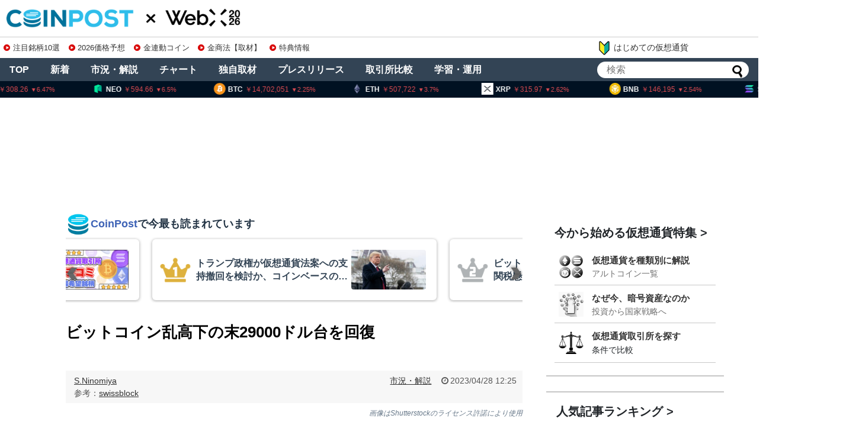

--- FILE ---
content_type: text/html; charset=UTF-8
request_url: https://coinpost.jp/?p=455845
body_size: 214955
content:
<!DOCTYPE html>
<html lang="ja">
<head>
<meta charset="UTF-8">
<meta name="viewport" content="width=device-width,initial-scale=1.0">

<script type="application/ld+json">
[{
	"@context": "http://schema.org",
	"@type": "WebSite",
	"name": "coinpost.jp",
	"url": "https://coinpost.jp/",
	"potentialAction": {
		"@type": "SearchAction",
		"target": "https://coinpost.jp/?s={query}",
		"query-input": "required name=query"
	}
},{
	"@context": "https://schema.org",
	"@type": "SiteNavigationElement",
	"name": [
	"TOP",
	"注目",
	"新着",
	"指標",
	"コラム",
	"プレスリリース",
	"イベント",
	"インタビュー",
	"お問い合わせ"
	],
	"url": [
		"https://coinpost.jp/",
		"https://coinpost.jp/?cat=319",
		"https://coinpost.jp/?cat=313",
		"https://coinpost.jp/?page_id=144582",
		"https://coinpost.jp/?post_type=column",
		"https://coinpost.jp/?post_type=pressrelease",
		"https://coinpost.jp/?p=21432",
		"https://coinpost.jp/?cat=145",
		"https://coinpost.jp/?page_id=84445"
	]
}]
</script>
<script type="application/ld+json">
{
	"@context": "http://schema.org",
	"@type": "NewsArticle",
	"mainEntityOfPage": "https://coinpost.jp/?p=455845",
	"headline": "ビットコイン乱高下の末29000ドル台を回復",
	"datePublished": "2023-04-28T12:25:06+09:00",
	"dateModified": "2023-04-28T12:25:06+09:00",
	"description": "暗号資産（仮想通貨）相場ではホエールアラートの誤作動で急落したビットコイン（BTC）が29000ドル台を回復した。主要抵抗線の32000ドル水準の上抜けができるかどうか着目される。",
	"publisher": {
		"@type": "Organization",
		"name": "coinpost.jp",
		"logo": {
			"@type": "ImageObject",
			"url": "https://coinpost.jp/img/coinpost_amplogo.png",
			"width": 356,
			"height": 60
		}
	},
	"author": {
		"@type": "Person",
		"name": "S.Ninomiya"
	},
	"image": {
		"@type": "ImageObject",
		"url": "https://imgs.coinpost-ext.com/uploads/2022/04/bitcoin_0427f-1.jpg",
		"height": 630,
		"width": 1200
	}

}
</script>
<link rel="alternate" type="application/rss+xml" title="CoinPost｜仮想通貨ビットコインニュース・投資情報 RSS Feed" href="https://coinpost.jp/?feed=rss2" />

<link rel="amphtml" href="https://coinpost.jp/amp/?p=455845">

<meta name="description" content="暗号資産（仮想通貨）相場ではホエールアラートの誤作動で急落したビットコイン（BTC）が29000ドル台を回復した。主要抵抗線の32000ドル水準の上抜けができるかどうか着目される。" />
<meta name="keywords" content="市況・解説" />
<!-- Twitter Card -->
<meta name="twitter:card" content="summary_large_image">
<meta name="twitter:description" content="暗号資産（仮想通貨）相場ではホエールアラートの誤作動で急落したビットコイン（BTC）が29000ドル台を回復した。主要抵抗線の32000ドル水準の上抜けができるかどうか着目される。">
<meta name="twitter:title" content="ビットコイン乱高下の末29000ドル台を回復">
<meta name="twitter:url" content="https://coinpost.jp/?p=455845">
<meta name="twitter:image" content="https://coinpost.jp/wp-content/uploads/2022/04/bitcoin_0427f-1.jpg">
<meta name="twitter:domain" content="coinpost.jp">
<meta name="twitter:creator" content="@coin_post">
<meta name="twitter:site" content="@coin_post">
<!-- /Twitter Card -->
<!-- OGP -->
<meta property="og:type" content="article">
<meta property="og:description" content="暗号資産（仮想通貨）相場ではホエールアラートの誤作動で急落したビットコイン（BTC）が29000ドル台を回復した。主要抵抗線の32000ドル水準の上抜けができるかどうか着目される。">
<meta property="og:title" content="ビットコイン乱高下の末29000ドル台を回復">
<meta property="og:url" content="https://coinpost.jp/?p=455845">
<meta property="og:image" content="https://coinpost.jp/wp-content/uploads/2022/04/bitcoin_0427f-1.jpg">
<meta property="og:site_name" content="CoinPost｜仮想通貨ビットコインニュース・投資情報">
<meta property="og:locale" content="ja_JP">
<meta property="fb:admins" content="626599007687829">
<meta property="fb:app_id" content="1898846587068125">
<!-- /OGP -->
<title>ビットコイン乱高下の末29000ドル台を回復</title>
<meta name='robots' content='max-image-preview:large' />
<link rel="alternate" type="application/rss+xml" title="CoinPost｜仮想通貨ビットコインニュース・投資情報 &raquo; フィード" href="//coinpost.jp/?feed=rss2" />
<script type="text/javascript">
/* <![CDATA[ */
window._wpemojiSettings = {"baseUrl":"https:\/\/s.w.org\/images\/core\/emoji\/15.0.3\/72x72\/","ext":".png","svgUrl":"https:\/\/s.w.org\/images\/core\/emoji\/15.0.3\/svg\/","svgExt":".svg","source":{"concatemoji":"https:\/\/coinpost.jp\/wp-includes\/js\/wp-emoji-release.min.js"}};
/*! This file is auto-generated */
!function(i,n){var o,s,e;function c(e){try{var t={supportTests:e,timestamp:(new Date).valueOf()};sessionStorage.setItem(o,JSON.stringify(t))}catch(e){}}function p(e,t,n){e.clearRect(0,0,e.canvas.width,e.canvas.height),e.fillText(t,0,0);var t=new Uint32Array(e.getImageData(0,0,e.canvas.width,e.canvas.height).data),r=(e.clearRect(0,0,e.canvas.width,e.canvas.height),e.fillText(n,0,0),new Uint32Array(e.getImageData(0,0,e.canvas.width,e.canvas.height).data));return t.every(function(e,t){return e===r[t]})}function u(e,t,n){switch(t){case"flag":return n(e,"\ud83c\udff3\ufe0f\u200d\u26a7\ufe0f","\ud83c\udff3\ufe0f\u200b\u26a7\ufe0f")?!1:!n(e,"\ud83c\uddfa\ud83c\uddf3","\ud83c\uddfa\u200b\ud83c\uddf3")&&!n(e,"\ud83c\udff4\udb40\udc67\udb40\udc62\udb40\udc65\udb40\udc6e\udb40\udc67\udb40\udc7f","\ud83c\udff4\u200b\udb40\udc67\u200b\udb40\udc62\u200b\udb40\udc65\u200b\udb40\udc6e\u200b\udb40\udc67\u200b\udb40\udc7f");case"emoji":return!n(e,"\ud83d\udc26\u200d\u2b1b","\ud83d\udc26\u200b\u2b1b")}return!1}function f(e,t,n){var r="undefined"!=typeof WorkerGlobalScope&&self instanceof WorkerGlobalScope?new OffscreenCanvas(300,150):i.createElement("canvas"),a=r.getContext("2d",{willReadFrequently:!0}),o=(a.textBaseline="top",a.font="600 32px Arial",{});return e.forEach(function(e){o[e]=t(a,e,n)}),o}function t(e){var t=i.createElement("script");t.src=e,t.defer=!0,i.head.appendChild(t)}"undefined"!=typeof Promise&&(o="wpEmojiSettingsSupports",s=["flag","emoji"],n.supports={everything:!0,everythingExceptFlag:!0},e=new Promise(function(e){i.addEventListener("DOMContentLoaded",e,{once:!0})}),new Promise(function(t){var n=function(){try{var e=JSON.parse(sessionStorage.getItem(o));if("object"==typeof e&&"number"==typeof e.timestamp&&(new Date).valueOf()<e.timestamp+604800&&"object"==typeof e.supportTests)return e.supportTests}catch(e){}return null}();if(!n){if("undefined"!=typeof Worker&&"undefined"!=typeof OffscreenCanvas&&"undefined"!=typeof URL&&URL.createObjectURL&&"undefined"!=typeof Blob)try{var e="postMessage("+f.toString()+"("+[JSON.stringify(s),u.toString(),p.toString()].join(",")+"));",r=new Blob([e],{type:"text/javascript"}),a=new Worker(URL.createObjectURL(r),{name:"wpTestEmojiSupports"});return void(a.onmessage=function(e){c(n=e.data),a.terminate(),t(n)})}catch(e){}c(n=f(s,u,p))}t(n)}).then(function(e){for(var t in e)n.supports[t]=e[t],n.supports.everything=n.supports.everything&&n.supports[t],"flag"!==t&&(n.supports.everythingExceptFlag=n.supports.everythingExceptFlag&&n.supports[t]);n.supports.everythingExceptFlag=n.supports.everythingExceptFlag&&!n.supports.flag,n.DOMReady=!1,n.readyCallback=function(){n.DOMReady=!0}}).then(function(){return e}).then(function(){var e;n.supports.everything||(n.readyCallback(),(e=n.source||{}).concatemoji?t(e.concatemoji):e.wpemoji&&e.twemoji&&(t(e.twemoji),t(e.wpemoji)))}))}((window,document),window._wpemojiSettings);
/* ]]> */
</script>
<link rel='stylesheet' id='simplicity-style-css' href='//coinpost.jp/wp-content/themes/coinpost_t/style.css' type='text/css' media='all' />
<link rel='stylesheet' id='font-awesome-style-css' href='//coinpost.jp/wp-content/themes/coinpost_t/webfonts/css/font-awesome.min.css' type='text/css' media='all' />
<link rel='stylesheet' id='icomoon-style-css' href='//coinpost.jp/wp-content/themes/coinpost_t/webfonts/icomoon/style.css' type='text/css' media='all' />
<style id='wp-emoji-styles-inline-css' type='text/css'>
	img.wp-smiley, img.emoji {
		display: inline !important;
		border: none !important;
		box-shadow: none !important;
		height: 1em !important;
		width: 1em !important;
		margin: 0 0.07em !important;
		vertical-align: -0.1em !important;
		background: none !important;
		padding: 0 !important;
	}
</style>
<style id='classic-theme-styles-inline-css' type='text/css'>
/*! This file is auto-generated */
.wp-block-button__link{color:#fff;background-color:#32373c;border-radius:9999px;box-shadow:none;text-decoration:none;padding:calc(.667em + 2px) calc(1.333em + 2px);font-size:1.125em}.wp-block-file__button{background:#32373c;color:#fff;text-decoration:none}
</style>
<style id='global-styles-inline-css' type='text/css'>
body{--wp--preset--color--black: #000000;--wp--preset--color--cyan-bluish-gray: #abb8c3;--wp--preset--color--white: #ffffff;--wp--preset--color--pale-pink: #f78da7;--wp--preset--color--vivid-red: #cf2e2e;--wp--preset--color--luminous-vivid-orange: #ff6900;--wp--preset--color--luminous-vivid-amber: #fcb900;--wp--preset--color--light-green-cyan: #7bdcb5;--wp--preset--color--vivid-green-cyan: #00d084;--wp--preset--color--pale-cyan-blue: #8ed1fc;--wp--preset--color--vivid-cyan-blue: #0693e3;--wp--preset--color--vivid-purple: #9b51e0;--wp--preset--gradient--vivid-cyan-blue-to-vivid-purple: linear-gradient(135deg,rgba(6,147,227,1) 0%,rgb(155,81,224) 100%);--wp--preset--gradient--light-green-cyan-to-vivid-green-cyan: linear-gradient(135deg,rgb(122,220,180) 0%,rgb(0,208,130) 100%);--wp--preset--gradient--luminous-vivid-amber-to-luminous-vivid-orange: linear-gradient(135deg,rgba(252,185,0,1) 0%,rgba(255,105,0,1) 100%);--wp--preset--gradient--luminous-vivid-orange-to-vivid-red: linear-gradient(135deg,rgba(255,105,0,1) 0%,rgb(207,46,46) 100%);--wp--preset--gradient--very-light-gray-to-cyan-bluish-gray: linear-gradient(135deg,rgb(238,238,238) 0%,rgb(169,184,195) 100%);--wp--preset--gradient--cool-to-warm-spectrum: linear-gradient(135deg,rgb(74,234,220) 0%,rgb(151,120,209) 20%,rgb(207,42,186) 40%,rgb(238,44,130) 60%,rgb(251,105,98) 80%,rgb(254,248,76) 100%);--wp--preset--gradient--blush-light-purple: linear-gradient(135deg,rgb(255,206,236) 0%,rgb(152,150,240) 100%);--wp--preset--gradient--blush-bordeaux: linear-gradient(135deg,rgb(254,205,165) 0%,rgb(254,45,45) 50%,rgb(107,0,62) 100%);--wp--preset--gradient--luminous-dusk: linear-gradient(135deg,rgb(255,203,112) 0%,rgb(199,81,192) 50%,rgb(65,88,208) 100%);--wp--preset--gradient--pale-ocean: linear-gradient(135deg,rgb(255,245,203) 0%,rgb(182,227,212) 50%,rgb(51,167,181) 100%);--wp--preset--gradient--electric-grass: linear-gradient(135deg,rgb(202,248,128) 0%,rgb(113,206,126) 100%);--wp--preset--gradient--midnight: linear-gradient(135deg,rgb(2,3,129) 0%,rgb(40,116,252) 100%);--wp--preset--font-size--small: 13px;--wp--preset--font-size--medium: 20px;--wp--preset--font-size--large: 36px;--wp--preset--font-size--x-large: 42px;--wp--preset--spacing--20: 0.44rem;--wp--preset--spacing--30: 0.67rem;--wp--preset--spacing--40: 1rem;--wp--preset--spacing--50: 1.5rem;--wp--preset--spacing--60: 2.25rem;--wp--preset--spacing--70: 3.38rem;--wp--preset--spacing--80: 5.06rem;--wp--preset--shadow--natural: 6px 6px 9px rgba(0, 0, 0, 0.2);--wp--preset--shadow--deep: 12px 12px 50px rgba(0, 0, 0, 0.4);--wp--preset--shadow--sharp: 6px 6px 0px rgba(0, 0, 0, 0.2);--wp--preset--shadow--outlined: 6px 6px 0px -3px rgba(255, 255, 255, 1), 6px 6px rgba(0, 0, 0, 1);--wp--preset--shadow--crisp: 6px 6px 0px rgba(0, 0, 0, 1);}:where(.is-layout-flex){gap: 0.5em;}:where(.is-layout-grid){gap: 0.5em;}body .is-layout-flex{display: flex;}body .is-layout-flex{flex-wrap: wrap;align-items: center;}body .is-layout-flex > *{margin: 0;}body .is-layout-grid{display: grid;}body .is-layout-grid > *{margin: 0;}:where(.wp-block-columns.is-layout-flex){gap: 2em;}:where(.wp-block-columns.is-layout-grid){gap: 2em;}:where(.wp-block-post-template.is-layout-flex){gap: 1.25em;}:where(.wp-block-post-template.is-layout-grid){gap: 1.25em;}.has-black-color{color: var(--wp--preset--color--black) !important;}.has-cyan-bluish-gray-color{color: var(--wp--preset--color--cyan-bluish-gray) !important;}.has-white-color{color: var(--wp--preset--color--white) !important;}.has-pale-pink-color{color: var(--wp--preset--color--pale-pink) !important;}.has-vivid-red-color{color: var(--wp--preset--color--vivid-red) !important;}.has-luminous-vivid-orange-color{color: var(--wp--preset--color--luminous-vivid-orange) !important;}.has-luminous-vivid-amber-color{color: var(--wp--preset--color--luminous-vivid-amber) !important;}.has-light-green-cyan-color{color: var(--wp--preset--color--light-green-cyan) !important;}.has-vivid-green-cyan-color{color: var(--wp--preset--color--vivid-green-cyan) !important;}.has-pale-cyan-blue-color{color: var(--wp--preset--color--pale-cyan-blue) !important;}.has-vivid-cyan-blue-color{color: var(--wp--preset--color--vivid-cyan-blue) !important;}.has-vivid-purple-color{color: var(--wp--preset--color--vivid-purple) !important;}.has-black-background-color{background-color: var(--wp--preset--color--black) !important;}.has-cyan-bluish-gray-background-color{background-color: var(--wp--preset--color--cyan-bluish-gray) !important;}.has-white-background-color{background-color: var(--wp--preset--color--white) !important;}.has-pale-pink-background-color{background-color: var(--wp--preset--color--pale-pink) !important;}.has-vivid-red-background-color{background-color: var(--wp--preset--color--vivid-red) !important;}.has-luminous-vivid-orange-background-color{background-color: var(--wp--preset--color--luminous-vivid-orange) !important;}.has-luminous-vivid-amber-background-color{background-color: var(--wp--preset--color--luminous-vivid-amber) !important;}.has-light-green-cyan-background-color{background-color: var(--wp--preset--color--light-green-cyan) !important;}.has-vivid-green-cyan-background-color{background-color: var(--wp--preset--color--vivid-green-cyan) !important;}.has-pale-cyan-blue-background-color{background-color: var(--wp--preset--color--pale-cyan-blue) !important;}.has-vivid-cyan-blue-background-color{background-color: var(--wp--preset--color--vivid-cyan-blue) !important;}.has-vivid-purple-background-color{background-color: var(--wp--preset--color--vivid-purple) !important;}.has-black-border-color{border-color: var(--wp--preset--color--black) !important;}.has-cyan-bluish-gray-border-color{border-color: var(--wp--preset--color--cyan-bluish-gray) !important;}.has-white-border-color{border-color: var(--wp--preset--color--white) !important;}.has-pale-pink-border-color{border-color: var(--wp--preset--color--pale-pink) !important;}.has-vivid-red-border-color{border-color: var(--wp--preset--color--vivid-red) !important;}.has-luminous-vivid-orange-border-color{border-color: var(--wp--preset--color--luminous-vivid-orange) !important;}.has-luminous-vivid-amber-border-color{border-color: var(--wp--preset--color--luminous-vivid-amber) !important;}.has-light-green-cyan-border-color{border-color: var(--wp--preset--color--light-green-cyan) !important;}.has-vivid-green-cyan-border-color{border-color: var(--wp--preset--color--vivid-green-cyan) !important;}.has-pale-cyan-blue-border-color{border-color: var(--wp--preset--color--pale-cyan-blue) !important;}.has-vivid-cyan-blue-border-color{border-color: var(--wp--preset--color--vivid-cyan-blue) !important;}.has-vivid-purple-border-color{border-color: var(--wp--preset--color--vivid-purple) !important;}.has-vivid-cyan-blue-to-vivid-purple-gradient-background{background: var(--wp--preset--gradient--vivid-cyan-blue-to-vivid-purple) !important;}.has-light-green-cyan-to-vivid-green-cyan-gradient-background{background: var(--wp--preset--gradient--light-green-cyan-to-vivid-green-cyan) !important;}.has-luminous-vivid-amber-to-luminous-vivid-orange-gradient-background{background: var(--wp--preset--gradient--luminous-vivid-amber-to-luminous-vivid-orange) !important;}.has-luminous-vivid-orange-to-vivid-red-gradient-background{background: var(--wp--preset--gradient--luminous-vivid-orange-to-vivid-red) !important;}.has-very-light-gray-to-cyan-bluish-gray-gradient-background{background: var(--wp--preset--gradient--very-light-gray-to-cyan-bluish-gray) !important;}.has-cool-to-warm-spectrum-gradient-background{background: var(--wp--preset--gradient--cool-to-warm-spectrum) !important;}.has-blush-light-purple-gradient-background{background: var(--wp--preset--gradient--blush-light-purple) !important;}.has-blush-bordeaux-gradient-background{background: var(--wp--preset--gradient--blush-bordeaux) !important;}.has-luminous-dusk-gradient-background{background: var(--wp--preset--gradient--luminous-dusk) !important;}.has-pale-ocean-gradient-background{background: var(--wp--preset--gradient--pale-ocean) !important;}.has-electric-grass-gradient-background{background: var(--wp--preset--gradient--electric-grass) !important;}.has-midnight-gradient-background{background: var(--wp--preset--gradient--midnight) !important;}.has-small-font-size{font-size: var(--wp--preset--font-size--small) !important;}.has-medium-font-size{font-size: var(--wp--preset--font-size--medium) !important;}.has-large-font-size{font-size: var(--wp--preset--font-size--large) !important;}.has-x-large-font-size{font-size: var(--wp--preset--font-size--x-large) !important;}
.wp-block-navigation a:where(:not(.wp-element-button)){color: inherit;}
:where(.wp-block-post-template.is-layout-flex){gap: 1.25em;}:where(.wp-block-post-template.is-layout-grid){gap: 1.25em;}
:where(.wp-block-columns.is-layout-flex){gap: 2em;}:where(.wp-block-columns.is-layout-grid){gap: 2em;}
.wp-block-pullquote{font-size: 1.5em;line-height: 1.6;}
</style>
<script type="text/javascript" src="//coinpost.jp/wp-includes/js/jquery/jquery.min.js" id="jquery-core-js"></script>
<script type="application/json" id="wpp-json">
{"sampling_active":1,"sampling_rate":100,"ajax_url":"https:\/\/coinpost.jp\/index.php?rest_route=\/wordpress-popular-posts\/v1\/popular-posts","api_url":"https:\/\/coinpost.jp\/index.php?rest_route=\/wordpress-popular-posts","ID":455845,"token":"b1f6f18335","lang":0,"debug":0}
</script>
<script type="text/javascript" src="//coinpost.jp/wp-content/plugins/wordpress-popular-posts/assets/js/wpp.min.js" id="wpp-js-js"></script>
<link rel='shortlink' href='//coinpost.jp/?p=455845' />
            <style id="wpp-loading-animation-styles">@-webkit-keyframes bgslide{from{background-position-x:0}to{background-position-x:-200%}}@keyframes bgslide{from{background-position-x:0}to{background-position-x:-200%}}.wpp-widget-placeholder,.wpp-widget-block-placeholder,.wpp-shortcode-placeholder{margin:0 auto;width:60px;height:3px;background:#dd3737;background:linear-gradient(90deg,#dd3737 0%,#571313 10%,#dd3737 100%);background-size:200% auto;border-radius:3px;-webkit-animation:bgslide 1s infinite linear;animation:bgslide 1s infinite linear}</style>
                  <meta name="onesignal" content="wordpress-plugin"/>
            <script>
      window.OneSignal = window.OneSignal || [];
      OneSignal.push( function() {
        OneSignal.SERVICE_WORKER_UPDATER_PATH = 'OneSignalSDKUpdaterWorker.js';
                      OneSignal.SERVICE_WORKER_PATH = 'OneSignalSDKWorker.js';
                      OneSignal.SERVICE_WORKER_PARAM = { scope: '/wp-content/plugins/onesignal-free-web-push-notifications/sdk_files/push/onesignal/' };
        OneSignal.setDefaultNotificationUrl("https://coinpost.jp");
        var oneSignal_options = {};
        window._oneSignalInitOptions = oneSignal_options;
        oneSignal_options['wordpress'] = true;
oneSignal_options['appId'] = '7e4bb599-2b34-4be9-aefc-6cd6318829e4';
oneSignal_options['allowLocalhostAsSecureOrigin'] = true;
oneSignal_options['welcomeNotification'] = { };
oneSignal_options['welcomeNotification']['title'] = "";
oneSignal_options['welcomeNotification']['message'] = "ご登録ありがとうございます！";
oneSignal_options['path'] = "//coinpost.jp/wp-content/plugins/onesignal-free-web-push-notifications/sdk_files/";
oneSignal_options['safari_web_id'] = "web.onesignal.auto.532534a2-fa6b-4796-aab8-c4e8f72a79c0";
oneSignal_options['promptOptions'] = { };
oneSignal_options['promptOptions']['actionMessage'] = "CoinPostの重要ニュースをプッシュ通知でお知らせします！いつでも停止可能です。";
oneSignal_options['promptOptions']['acceptButtonText'] = "プッシュ通知を登録";
oneSignal_options['promptOptions']['cancelButtonText'] = "利用しません";
oneSignal_options['notifyButton'] = { };
oneSignal_options['notifyButton']['enable'] = true;
oneSignal_options['notifyButton']['position'] = 'bottom-right';
oneSignal_options['notifyButton']['theme'] = 'inverse';
oneSignal_options['notifyButton']['size'] = 'medium';
oneSignal_options['notifyButton']['showCredit'] = true;
oneSignal_options['notifyButton']['text'] = {};
                OneSignal.init(window._oneSignalInitOptions);
                OneSignal.showSlidedownPrompt();      });
      function documentInitOneSignal() {
        var oneSignal_elements = document.getElementsByClassName("OneSignal-prompt");
        var oneSignalLinkClickHandler = function(event) { OneSignal.push(['registerForPushNotifications']); event.preventDefault(); };        for(var i = 0; i < oneSignal_elements.length; i++)
          oneSignal_elements[i].addEventListener('click', oneSignalLinkClickHandler, false);
      }
      if (document.readyState === 'complete') {
           documentInitOneSignal();
      }
      else {
           window.addEventListener("load", function(event){
               documentInitOneSignal();
          });
      }
    </script>
<link rel="icon" href="//coinpost.jp/wp-content/uploads/2020/03/cropped-coinpost_icon2020-9-32x32.png" sizes="32x32" />
<link rel="icon" href="//coinpost.jp/wp-content/uploads/2020/03/cropped-coinpost_icon2020-9-192x192.png" sizes="192x192" />
<link rel="apple-touch-icon" href="//coinpost.jp/wp-content/uploads/2020/03/cropped-coinpost_icon2020-9-180x180.png" />
<meta name="msapplication-TileImage" content="//coinpost.jp/wp-content/uploads/2020/03/cropped-coinpost_icon2020-9-270x270.png" />
<link rel='stylesheet' href='/wp-content/themes/coinpost_t/design.css?20251113' type='text/css' media='all' />
<link rel='stylesheet' href='/wp-content/themes/coinpost_t/main.css?2025081319' type='text/css' media='all' />
<link rel='stylesheet' href='/wp-content/themes/coinpost_t/home.css?202506' type='text/css' media='all' />
<!-- <meta name="google-site-verification" content="uHsNvSrU0fwlBFKMkR4WXENxuHFJXDzpqcm_k_KfTCY" /> -->
<!--<tag>Zz2y6wkJ</tag>-->
<meta name="google-site-verification" content="CC2tnvYU5v1LEVQD19yy2-yhhbXBAaz4yGKzuGhgCw4" />
<meta name="claime-ownership-claim" content="0x7eED55b1cb0fDaE81e478E546f14bC727F7E1603">

	<script type='text/javascript' src="https://coinpost.jp/wp-content/js/sliderPro.js"></script>
	<link rel="stylesheet" href="https://coinpost.jp/wp-content/js/slider-pro.min.css">



<meta name="msvalidate.01" content="2EAC372A8148D1827EE409296E99CB01" />

<script>
window.dataLayer = window.dataLayer || [];
dataLayer.push({
'articleCategories': ['141_市況・解説'],
'articleTags': ['71_ニュース','107_仮想通貨ビットコインのニュース','108_海外仮想通貨ニュース']
});
</script>
<!-- Google Tag Manager -->
<script>(function(w,d,s,l,i){w[l]=w[l]||[];w[l].push({'gtm.start':
new Date().getTime(),event:'gtm.js'});var f=d.getElementsByTagName(s)[0],
j=d.createElement(s),dl=l!='dataLayer'?'&l='+l:'';j.async=true;j.src=
'https://www.googletagmanager.com/gtm.js?id='+i+dl;f.parentNode.insertBefore(j,f);
})(window,document,'script','dataLayer','GTM-PZ323QC');</script>
<!-- End Google Tag Manager -->
<script async src="https://securepubads.g.doubleclick.net/tag/js/gpt.js"></script>


<script>
window.googletag = window.googletag || {cmd: []};
googletag.cmd.push(function() {
	googletag.defineSlot('/21667527215/PC_SINGLE_FIRSTVIEW', [[970, 250], [750, 300]], 'div-gpt-ad-1593149107414-0').addService(googletag.pubads());
		googletag.defineSlot('/21667527215/PC_SINGLE_CONTENT', [[728, 90], [468, 60],'fluid'], 'div-gpt-ad-1596507297533-0').addService(googletag.pubads());
	googletag.defineSlot('/21667527215/PC_SIDEBAR_FIRSTVIEW', [[300, 250], [336, 280], [300, 600]], 'div-gpt-ad-1593089776861-0').addService(googletag.pubads());
	googletag.defineSlot('/21667527215/PC_SIDEBAR_MIDDLE', [[300, 250], [336, 280], [300, 600]], 'div-gpt-ad-1593089705204-0').addService(googletag.pubads());
	googletag.defineSlot('/21667527215/PC_ALTERNATIVE_NEWS-ABOVE', [728, 90], 'div-gpt-ad-1740713215510-0').addService(googletag.pubads());
	googletag.defineSlot('/21667527215/PC_STICKY_FOOTER', [1450, 90], 'div-gpt-ad-PC_STICKY_FOOTER-0').addService(googletag.pubads());
		googletag.defineSlot('/21667527215/PC_SIGNLE_BEGINNER-ARTICLE-EOS-01', [[728, 90], [640, 360], [640, 480],[468, 60]], 'div-gpt-ad-1634258516209-0').addService(googletag.pubads());
		googletag.defineSlot('/21667527215/PC_SINGLE_HEADER', [1600, 300], 'div-gpt-ad-1659419351442-0').addService(googletag.pubads());
	googletag.defineSlot('/21667527215/PC_SINGLE_GATE-LEFT', [150, 900], 'div-gpt-ad-1659419374925-0').addService(googletag.pubads());
	googletag.defineSlot('/21667527215/PC_SINGLE_GATE-RIGHT', [150, 900], 'div-gpt-ad-1659419399069-0').addService(googletag.pubads());
	googletag.defineSlot('/21667527215/PC_SINGLE_MRN-NATIVE', [1, 1], 'div-gpt-ad-1740713356687-0').addService(googletag.pubads());

	googletag.defineSlot('/21667527215/PC_TOP_NEW-ARTICLE-ABOVE', [728, 90], 'div-gpt-ad-1593090015191-0').addService(googletag.pubads());
	googletag.defineSlot('/21667527215/PC_TOP_CONTENT-ABOVE', [[336, 280],[300, 250], 'fluid'], 'div-gpt-ad-1593090039381-0').addService(googletag.pubads());
	googletag.defineSlot('/21667527215/PC_TOP_CONTENT-BELOW', [[336, 280],'fluid', [300, 250]], 'div-gpt-ad-1593090081294-0').addService(googletag.pubads());
	googletag.defineSlot('/21667527215/PC_TOP_CONTENT-END', [728, 90], 'div-gpt-ad-1603893982567-0').addService(googletag.pubads());
	googletag.defineSlot('/21667527215/PC_TOP_HEADER', [1600, 120], 'div-gpt-ad-1659419037082-0').addService(googletag.pubads());
	googletag.defineSlot('/21667527215/PC_TOP_GATE-LEFT', [150, 900], 'div-gpt-ad-1659419135682-0').addService(googletag.pubads());
	googletag.defineSlot('/21667527215/PC_TOP_GATE-RIGHT', [150, 900], 'div-gpt-ad-1659419266774-0').addService(googletag.pubads());
	googletag.defineSlot('/21667527215/PC_SINGLE_GATE-CENTER', [1450, 120], 'div-gpt-ad-PC_SINGLE_GATE-CENTER-0').addService(googletag.pubads());
googletag.pubads().enableLazyLoad({fetchMarginPercent: 500,renderMarginPercent: 200,mobileScaling: 2.0});
	googletag.pubads().collapseEmptyDivs();
	googletag.pubads().setTargeting('currency',['43']);
	googletag.pubads().setTargeting('cat','141');
	googletag.pubads().setTargeting('article-id','455845');
	googletag.enableServices();
});
</script>
<!--tt00-->
<script>
  window.addEventListener('scroll', function () {
    let underlineElements = document.getElementsByClassName('underline-start');

    for (let i = 0; i < underlineElements.length; i++) {
      let element = underlineElements[i];
      let rect = element.getBoundingClientRect();
      let windowHeight = window.innerHeight;

      if (rect.top < windowHeight && rect.bottom >= 0 && !element.classList.contains('underline-end')) {
        animateUnderline(element);
      }
    }
  });
  function animateUnderline(element) {
    element.classList.add('underline-end');
    let underline = element.querySelector('::after');
    underline.style.width = '100%';
  }
</script>
</head>
<body class="post-template-default single single-post postid-455845 single-format-standard categoryid-141">
		<script>
			googletag.cmd.push(function () {
				googletag.display('div-gpt-ad-PC_SINGLE_GATE-CENTER-0');
			});
		</script>
				<script>
			googletag.cmd.push(function () {
				googletag.display('div-gpt-ad-PC_STICKY_FOOTER-0')
			});
		</script>
		<div style="position: fixed;bottom: 0;text-align: center;z-index: 2147483647;right: 0;left: 0;">
			<div id='div-gpt-ad-PC_STICKY_FOOTER-0' style="width:1450px;margin:0 auto;"></div>
		</div>
	


	<script async src="https://coinpost.jp/wp-content/js/coinpost_main.js?v220712"></script>

<!-- Google Tag Manager (noscript) -->
<noscript><iframe src="https://www.googletagmanager.com/ns.html?id=GTM-PZ323QC"
height="0" width="0" style="display:none;visibility:hidden"></iframe></noscript>
<!-- End Google Tag Manager (noscript) -->
<div id="container">

	<!-- header -->
	<header>
		<div id="header" class="clearfix">
			<div id="header-in">
				<div id="h-top">
					<div class="alignleft top-title-catchphrase">						<p id="site-title"><a href="https://coinpost.jp/" class="headlogoc"><img src="/wp-content/themes/coinpost_t/coinpost.png" alt="CoinPost｜仮想通貨ビットコインニュース・投資情報" class="site-title-img" loading="lazy" /></a><!-- top --><a href="https://webx-asia.com/ja/?utm_source=coinpost&utm_medium=text&utm_campaign=logo" class="headlogox" target="_blank"><img src="/img/cd/webx.png?2026" alt="WebX" class="site-title-img" loading="lazy" /></a></p>
										<div class="iconarea">
						<a href="/?p=518031" style="float:right;"><img src="/img/i2.png" class="iaimg"></a>
						<label for="searchmenu-btn-check"><img src="/img/i1.png" class="iaimg"></label>
					</div>
					<style>
						.iconarea{display:none;}
						@media screen and (max-width: 640px){
							.iconarea{display:block;right:42px;}
							.iconarea a,
							.iconarea label{display:inline-block;}
							.iconarea a img.iaimg{width:36px;margin:6px 0 0 !important;}
							.iconarea label img.iaimg{width:48px;margin:6px 0 0 !important;}
						}
					</style>



									</div><!-- /#h-top -->
			</div><!-- /#header-in -->
		</div><!-- /#header -->
	</header>

<div class="topad-wrap">
<div class="textwidget custom-html-widget"><div class="topad">
<a href="/?p=678582" class="topads" data-gtm-click="topads_red"><span class="dli-caret-circle-fill-right"></span>注目銘柄10選</a>
<a href="/?p=674515" class="topads" data-gtm-click="topads_red"><span class="dli-caret-circle-fill-right"></span>2026価格予想</a>
<a href="/?p=540266" class="topads" data-gtm-click="topads_red"><span class="dli-caret-circle-fill-right"></span>金連動コイン</a>
<a href="/?p=674476" class="topads" data-gtm-click="topads_red"><span class="dli-caret-circle-fill-right"></span>金商法【取材】</a>
<a href="/?p=515181" class="topads" data-gtm-click="topads_red"><span class="dli-caret-circle-fill-right"></span>特典情報</a>
</div></div><a href="/?p=518031" class="topadsnewb" data-gtm-click="topads_red"><img src="/img/i3.png"></span>はじめての仮想通貨</a>
</div>

<div class="sp-menu">
	<input type="checkbox" id="spmenu-btn-check">
	<label for="spmenu-btn-check" class="spmenu-btn"><span></span></label>
	<nav id="spmenu" class="spmenu-content" role="navigation" itemscope="" itemtype="https://schema.org/SiteNavigationElement">
		<div class="menu-main-menu-container">
    <a href="//coinpost.jp/?cat=313" class="menuinlink">新着一覧</a>
    <a href="//coinpost.jp/?cat=141" class="menuinlink">市況・解説</a>
    <div class="menuinlist">
        <a href="/?page_id=572056" class="menuinlink">時価総額</a>
        <div class="menucheckbox3-menu">
            <input type="checkbox" id="menucheckbox3-check">
            <label for="menucheckbox3-check" class="menucheckbox3label"></label>
            <div class="menucheckbox3 menucheckbox"><div class="menuinlistin">
                <div class="menuinlisth2">トップ</div>
                <div class="menuinlistins">
                    <a href="/?cat=43" class="menuinlistlink3" data-gtm-click="currency-info">BTC</a>
                    <a href="/?cat=46" class="menuinlistlink3" data-gtm-click="currency-info">ETH</a>
                    <a href="/?cat=919" class="menuinlistlink3" data-gtm-click="currency-info">SOL</a>
                    <a href="/?cat=143" class="menuinlistlink3" data-gtm-click="currency-info">BNB</a>
                </div>
                <div class="menuinlisth2">L1</div>
                <div class="menuinlistins">
                    <a href="/?cat=52" class="menuinlistlink3" data-gtm-click="currency-info">XRP</a>
                    <a href="/?cat=664" class="menuinlistlink3" data-gtm-click="currency-info">ADA</a>
                    <a href="/?cat=1243" class="menuinlistlink3" data-gtm-click="currency-info">TON</a>
                    <a href="/?cat=1436" class="menuinlistlink3" data-gtm-click="currency-info">SUI</a>
                </div>
                <div class="menuinlisth2">ミームコイン</div>
                <div class="menuinlistins">
                    <a href="/?cat=147" class="menuinlistlink3" data-gtm-click="currency-info">DOGE</a>
                    <a href="/?cat=1073" class="menuinlistlink3" data-gtm-click="currency-info">SHIB</a>
                    <a href="/?cat=1652" class="menuinlistlink3" data-gtm-click="currency-info">PEPE</a>
                    <a href="/?p=589589" class="menuinlistlink3" data-gtm-click="currency-info">TRUMP</a>
                </div>
                <div class="menuinlisth2">ピックアップ</div>
                <div class="menuinlistins">
                    <a href="/?cat=1695" class="menuinlistlink3" data-gtm-click="currency-info">UXLINK</a>
                    <a href="/?cat=1742" class="menuinlistlink3" data-gtm-click="currency-info">PENDLE</a>
                    <a href="/?p=602229" class="menuinlistlink3" data-gtm-click="currency-info">UPCX</a>
                    
                    <a href="https://coinpost.jp/?cat=79&cptr=news&cptr=news" class="menuinlistlink3" data-gtm-click="currency-info">NEO</a>
                </div>
                <div class="menuinlisth2">国内発</div>
                <div class="menuinlistins">
                    <a href="/?cat=1113" class="menuinlistlink3" data-gtm-click="currency-info">ASTR</a>
                    <a href="/?cat=1204" class="menuinlistlink3" data-gtm-click="currency-info">OAS</a>
                    <a href="/?cat=1640" class="menuinlistlink3" data-gtm-click="currency-info">KAIA</a>
                    <span class="menuinlistlink4"></span>
                </div>
                <label for="menucheckbox3-check" class="menuinclose">CLOSE</label>
            </div></div>
        </div>
    </div>
    <a href="/?cat=145" class="menuinlink">独自取材</a>
    <a href="/?post_type=pressrelease" class="menuinlink">プレスリリース</a>
    <a href="//coinpost.jp/?p=217357" class="menuinlink">取引所比較</a>
    <a href="//coinpost.jp/?page_id=567128" class="menuinlink">学習</a>

</div>
	</nav>
</div>
<div class="nfmenu">
	<a href="//coinpost.jp/" class="nfmenus"><img src="/img/m01.png">TOP</a>
<a href="//coinpost.jp/?cat=313" class="nfmenus"><img src="/img/m02.png">新着一覧</a>
<a href="//coinpost.jp/?page_id=572056" class="nfmenus"><img src="/img/m04.png">チャート</a>
<label for="searchmenu-btn-check" class="nfmenus"><img src="/img/m05.png">トピック</label>
<a href="//coinpost.jp/?page_id=567128" class="nfmenus"><img src="/img/m03.png">学習</a>
<a href="//webx-asia.com" class="nfmenus" target="_blank" rel="noopener"><img src="/img/webx.png">WebX</a>
</div>

<div class="searchmenu-menu">
	<input type="checkbox" id="searchmenu-btn-check">
	<nav id="searchmenu" class="searchmenu-content" role="navigation" itemscope="" itemtype="https://schema.org/SiteNavigationElement">
		<div class="mmm-container">
			<label for="searchmenu-btn-check" class="mmmtitle">CoinPostサイト内検索</label>
			<form method="get" action="/" class="searchmenu-form">
				<input type="text" placeholder="検索" name="s" id="sss">
				<input type="submit" id="searchsubmitz" value="">
			</form>
			<div class="menuinlisth3">注目カテゴリー</div>
<div class="menuinlistins">
    <a href="/?p=601804" class="menuinlistlink">アルトコインETF</a>
    <a href="/?p=613076" class="menuinlistlink">米・準備金</a>
    <a href="/?p=217357" class="menuinlistlink">取引所比較</a>
    <a href="/?p=531571" class="menuinlistlink">ステーキング</a>
    <a href="/?p=614323" class="menuinlistlink">BTC保有企業</a>
    <a href="/?p=265478" class="menuinlistlink">レンディング</a>
</div>
<div class="menuinlisth3">注目銘柄・ニュース</div>
<div class="menuinlistins">
    <a href="/?tag=meme" class="menuinlistlink">ミームコイン</a>
    <a href="/?s=上場" class="menuinlistlink">上場</a>
    <a href="/?s=ビットコイン" class="menuinlistlink">ビットコイン</a>
    <a href="/?s=イーサリアム" class="menuinlistlink">イーサリアム</a>
    <a href="/?s=ソラナ" class="menuinlistlink">ソラナ</a>
    <a href="/?s=エックスアールピー" class="menuinlistlink">エックスアールピー</a>
    <a href="/?s=スイ" class="menuinlistlink">スイ</a>
    <a href="/?s=ドージ" class="menuinlistlink">ドージ</a>
</div>		</div>
	</nav>
</div>
<style>
.topad-wrap{width:100%;min-width:1100px;border-top:1px solid #ccc;position: relative;}
.topad{height:2.2rem;line-height:2.2rem;overflow:hidden;display:flex;flex-direction: row;flex-wrap: wrap;width:calc(80% - 1rem);}
.topads{height:2.2rem;line-height:2.2rem;display:flex;align-items: center;margin-left:.5rem;font-size:92%;}
.topads:first-child{margin-left:0;}
.topadsnewb{position: absolute;left:calc(80% - 1rem);top:0;height:2.2rem;line-height:2.2rem;display:flex;align-items: center;}
.topadsnewb img{height:1.5rem;margin-right:.25rem;}
.dli-caret-circle-fill-right {display: inline-block;vertical-align: middle;color: #d90c0c;line-height: 1;position: relative;width: 0.7em;height: 0.7em;border: 0.075em solid currentColor;background: currentColor;border-radius: 50%;box-sizing: content-box;margin:0 .3rem 0 .4rem;}
.dli-caret-circle-fill-right::before {content: '';color: #fff;width: 0;height: 0;border-style: solid;border-color: transparent;border-width: 0.18em 0.31177em;border-left-color: currentColor;border-right: 0;transform: translateX(15%);position: absolute;top: 0;left: 0;right: 0;bottom: 0;margin: auto;}

.sp-menu,
#spmenu-btn-check {display: none;}
.spmenu-content{display: none;}
.sp-menu #spmenu {overflow: hidden;}
.sp-menu .menu-topmenu-container {width: 100%;max-width:unset;background: #64ba92;overflow-y: hidden;overflow-x: auto;-webkit-overflow-scrolling: touch;}
.sp-menu .menu-topmenu-container::-webkit-scrollbar{width: 4px;height: 4px;}
.sp-menu .menu-topmenu-container::-webkit-scrollbar-thumb{background: rgba(255,255,255,0.5);border-radius: 2px;}
.sp-menu .menu-topmenu-container:hover::-webkit-scrollbar-thumb{background: rgba(255,255,255,1);}
.sp-menu .menu-topmenu-container ul.spmenu-topmenu {max-width: 1180px;min-width: 1180px;height: 34px;line-height: 20px;margin: 0 auto;list-style: none;padding-right: 20px;}
.sp-menu .menu-topmenu-container ul.spmenu-topmenu li {text-align: center;min-width:unset;}
.sp-menu .menu-topmenu-container ul.spmenu-topmenu div#search{float: left;width: 100%;}
.sp-menu .menu-topmenu-container ul.spmenu-topmenu div#search .search-field{line-height:1.2rem;}
.sp-menu .menu-topmenu-container ul.spmenu-topmenu li:hover {background: #64ba92;}
.sp-menu .menu-topmenu-container ul.spmenu-topmenu li a {display: block;color: #fff;text-decoration: none;padding:0;height: 34px;line-height:34px;}
.sp-menu li.menu-item,
.sp-menu li.menu-item a{padding:0 .5rem;display:block;line-height:40px;}
.spmenu-btn {position: fixed;top: 12px;right: 16px;display: flex;height: 40px;width: 40px;justify-content: center;align-items: center;z-index: 99999999999;background-color: rgba(255,255,255,.85);border-radius: 4px;}
.spmenu-btn span,
.spmenu-btn span:before,
.spmenu-btn span:after {content: '';display: block;height: 3px;width: 20px;border-radius: 3px;background-color: #234;position: absolute;}
.spmenu-btn span:before {bottom: 7px;}
.spmenu-btn span:after {top: 7px;}
#spmenu-btn-check:checked ~ .spmenu-btn span {background-color: rgba(255, 255, 255, 0);}
#spmenu-btn-check:checked ~ .spmenu-btn span::before {bottom: 0;transform: rotate(45deg);}
#spmenu-btn-check:checked ~ .spmenu-btn span::after {top: 0;transform: rotate(-45deg);}
.spmenu-content {width: 100%;max-width:480px;height: 100%;position: fixed;top: 0;right: -128%;z-index: 9998;background-image: linear-gradient(108deg, rgba(255, 255, 255, 1) 10%, rgba(228, 239, 245, 1) 68%);transition: all 0.5s;display:block;box-shadow:0 0 24px #00000066;border-left:5px solid #abc;}
#spmenu-btn-check:checked ~ .spmenu-content {right: 0;z-index: 999999999;}
.menu-main-menu-container{overflow-y:scroll;padding: 64px 12px;height: 100%;-webkit-overflow-scrolling: touch;scrollbar-color: #00000022 #e9edf7;scrollbar-width: thin;}

a.menuinlink{display:block;line-height:1.5;padding:.75rem 1rem;background-image: linear-gradient(170deg, rgba(251, 253, 255, 1) 10%, rgba(255, 255, 255, 1) 68%);margin:.5rem 0;border-radius:4px;position: relative;font-weight:bold;border: 1px solid #c0c8cf;}
.menuinlist a.menuinlink{margin:-.5rem -1rem 0;width:calc(100% + 2rem);}
a.menuinlink:before {content: "";width: 6px;height: 6px;border-top: solid 2px #333;border-right: solid 2px #333;transform: rotate(45deg);position: absolute;right: .75rem;top: calc(50% - 4px);}
.menuinlist{display:block;line-height:1.5;padding:.5rem 1rem;background:#e9f0f7;margin:.5rem 0;border-radius:4px;position: relative;}
.menuinlistin{display:block;line-height:1.5;padding:.25rem;margin:0;border-radius:4px;position: relative;}
.menuinlisth2,
.menuinlisth3{text-align:center;font-weight:bold;margin:.6rem 0 .4rem;}
.menuinlisth3 img{max-height:1.5rem;margin-right:.5rem;}
.menuinlistins{padding:0;display:flex;flex-wrap: wrap;justify-content: space-between;align-items: center;}
.menuinlistlink{width:48%;background:#fff;margin:.2rem 0;text-align:center;padding:.6rem 0;border-radius:4px;line-height:1.5;}
.menuinlistlink img{max-height:1.5rem;margin-right:.5rem;}
.menuinlistlink2{display:block;text-align:right;margin:.35rem 0 .75rem;font-size:.8rem;}
.menuinlistlink3{width:23%;background:#fff;margin:.2rem 0;text-align:center;padding:.6rem 0;border-radius:4px;line-height:1.5;}
.menuinlistlink4{width:23%;margin:.2rem 0;text-align:center;padding:.6rem 0;border-radius:4px;line-height:1.5;}
.menuinlistins2 .article-card{margin-top:.5rem;}
@media(max-width: 640px){
	.sp-menu{display:block;}
	.iconarea{margin-right:0;}
	.spmenu-btn{top:4px;right:4px;}
	.topad-wrap{min-width: unset;}
	.topad{height:1.75rem;line-height:1.75rem;width:100%;}
	.topads{height:1.75rem;line-height:1.75rem;}
	.topadsnewb{display:none;}
}

.top-menubar-ins-in-a-s {min-width: 48% !important;}
.top-menubar-ins-in-a-s2 {min-width: 23% !important;}
a.top-menubar-ins,.top-menubar-ins {font-size: 16px;padding: 4px 12px 3px;}
.scarea {width: 20%;margin: 6px 1rem 0 0;height:28px;}
.scarea input{height:28px;}
#header-menu_wrap{min-width:1100px;}
@media (max-width: 375px) {
	#site-title a img {height: 17px;}
	#site-title a {padding: 15px 6px;}
}

.menucheckbox{margin:0 -.5rem;}
.menucheckbox1label,
.menucheckbox2label,
.menucheckbox3label{text-align:center;padding-top:.5rem;display:block;font-size:11px;font-weight:bold;color:#cadced;margin-bottom:-.1rem;}
.menuinclose{text-align:center;padding-top:.5rem;display:block;font-size:11px;font-weight:bold;color:#cadced;margin-bottom:-.1rem;}
#menucheckbox1-check,.menucheckboxv1,
#menucheckbox2-check,.menucheckboxv2,
#menucheckbox3-check,.menucheckboxv3{display: none;}
.menucheckbox1,
.menucheckbox2,
.menucheckbox3{height:0px;overflow:hidden;}
label.menucheckbox1label:before,
label.menucheckbox2label:before,
label.menucheckbox3label:before{content:"MORE";}
#menucheckbox1-check:checked ~ .menucheckbox1,
#menucheckbox2-check:checked ~ .menucheckbox2,
#menucheckbox3-check:checked ~ .menucheckbox3 {height: 100%;z-index: 99999999999;}
#menucheckbox1-check:checked ~ label.menucheckbox1label:before,
#menucheckbox2-check:checked ~ label.menucheckbox2label:before,
#menucheckbox3-check:checked ~ label.menucheckbox3label:before{content:"CLOSE";}

.top-menubar-in ul {
    top: 32px;
}

#searchmenu-btn-check {display: none;}
.searchmenu-content{display: none;}
.searchmenu-menu #searchmenu {overflow: hidden;}
.searchmenu-content {width: 100%;height: 100%;position: fixed;top: 0;left: -128%;z-index: 9998;background-image: linear-gradient(256deg, rgba(255, 255, 255, 1) 10%, rgba(236, 242, 245, 1) 68%);transition: all 0.5s;display:block;box-shadow:0 0 24px #00000066;border-right:5px solid #bcd;}
#searchmenu-btn-check:checked ~ .searchmenu-content {left: 0;z-index: 99999999999;}
.mmm-container{overflow-y:scroll;padding: 12px;height: 100%;-webkit-overflow-scrolling: touch;scrollbar-color: #00000022 #ede9f7;scrollbar-width: thin;}

.mmmtitle{line-height:64px;margin:-12px -12px 1rem;width:calc(100% + 24px);position:relative;padding-left:2.5rem;background:#e2edf7;font-size:1rem;font-weight:normal;color:#222;}
.mmmtitle:before {content: "";width: 8px;height: 8px;border-top: solid 3px #777;border-right: solid 3px #666;transform: rotate(225deg);position: absolute;left: 1.1rem;top: calc(50% - 4px);}

.searchmenu-form{position:relative;margin:0 0 1rem;}
#searchsubmitz {position: absolute;width: 30px;height: 24px;border: none;background: url([data-uri]) no-repeat 50% 50%;z-index: 1000;top: calc(50% - 12px);right: 4px;}

#page-top a#move-page-top{display:none;}
.nfmenu{display:none;position: fixed;bottom: 0;left:0;right:0;opacity: 0;transition: all 0.25s;}
.nfmenu.js_onview {opacity:1;transition: all 0.75s;}
@media(max-width: 640px){
	#menubar_icon{display:none !important;}
	.nfmenu{display:flex;align-items: center;justify-content: space-evenly;bottom:54px;z-index:99999999;background:rgba(16, 32, 48, 0.75);backdrop-filter: blur(2px);}
	label.nfmenus,
	a.nfmenus{font-size:11px;color:#fff;margin:0;padding:2px;line-height:1;width:58px;height:44px;text-align:center;}
	label.nfmenus img,
	a.nfmenus img{height:20px;width:20px;margin:4px auto;display:block;}
}
</style>
<script>
$( document ).ready(function( $ ) {
	const header = $('.nfmenu');
	const headerHeight = header.outerHeight();
	let beforeScrollTop = 0;
	$(window).scroll(function () {
		const scrollTop = $(this).scrollTop();
		if((scrollTop > beforeScrollTop) && (scrollTop > headerHeight)) {
			header.removeClass('js_onview');
		}
		else {
			header.addClass('js_onview');
		}
		beforeScrollTop = scrollTop;
		const divdiv = $('#div-gpt-ad-1593090121080-0').css("display");
		if(divdiv=="none"){
			$('.nfmenu').css('bottom',0);
		}
	});
});
</script>











	<nav id="header-menu_wrap" class="widgets" role="navigation"><div id="custom_html-41" class="widget_text widget widget_custom_html"><div class="textwidget custom-html-widget"><ul id="top-menubar">
	<li class="top-menubar-in" id="top-menubar-1">
		<a href="//coinpost.jp/" class="top-menubar-ins">TOP</a>
	</li>
	<li class="top-menubar-in" id="top-menubar-2">
		<a href="/?cat=313" class="top-menubar-ins">新着</a>
	</li>
	<li class="top-menubar-in" id="top-menubar-3">
		<a href="/?cat=141" class="top-menubar-ins">市況・解説</a>
	</li>
	<li class="top-menubar-in" id="top-menubar-8">
		<a href="/?page_id=572056" class="top-menubar-ins">チャート</a>
	<ul>
		<li class="top-menubar-ins-in2">
			<header><a href="/?page_id=572056" class="top-menubar-ins-in-a-sz">時価総額ランキング</a></header>
		</li>
		<li class="top-menubar-ins-in">
			<header>主要銘柄</header>
			<a href="/?cat=43" class="top-menubar-ins-in-a-s top-menubar-ins-in-a-s2" data-gtm-click="currency-info">BTC</a>
			<a href="/?cat=46" class="top-menubar-ins-in-a-s top-menubar-ins-in-a-s2" data-gtm-click="currency-info">ETH</a>
			<a href="/?cat=919" class="top-menubar-ins-in-a-s top-menubar-ins-in-a-s2" data-gtm-click="currency-info">SOL</a>
			<a href="/?cat=143" class="top-menubar-ins-in-a-s top-menubar-ins-in-a-s2" data-gtm-click="currency-info">BNB</a>
		</li>
		<li class="top-menubar-ins-in">
			<header>L1</header>
			<a href="/?cat=52" class="top-menubar-ins-in-a-s top-menubar-ins-in-a-s2" data-gtm-click="currency-info">XRP</a>
			<a href="/?cat=664" class="top-menubar-ins-in-a-s top-menubar-ins-in-a-s2" data-gtm-click="currency-info">ADA</a>
			<a href="/?cat=1243" class="top-menubar-ins-in-a-s top-menubar-ins-in-a-s2" data-gtm-click="currency-info">TON</a>
			<a href="/?cat=1436" class="top-menubar-ins-in-a-s top-menubar-ins-in-a-s2" data-gtm-click="currency-info">SUI</a>
		</li>
		<li class="top-menubar-ins-in">
			<header>ミームコイン</header>
			<a href="/?cat=147" class="top-menubar-ins-in-a-s top-menubar-ins-in-a-s2" data-gtm-click="currency-info">DOGE</a>
			<a href="/?cat=1073" class="top-menubar-ins-in-a-s top-menubar-ins-in-a-s2" data-gtm-click="currency-info">SHIB</a>
			<a href="/?cat=1652" class="top-menubar-ins-in-a-s top-menubar-ins-in-a-s2" data-gtm-click="currency-info">PEPE</a>
		</li>
		<li class="top-menubar-ins-in">
			<header>ピックアップ</header>
			<a href="/?cat=1695" class="top-menubar-ins-in-a-s top-menubar-ins-in-a-s2" data-gtm-click="currency-info">UXLINK</a>
			<a href="/?cat=1742" class="top-menubar-ins-in-a-s top-menubar-ins-in-a-s2" data-gtm-click="currency-info">PENDLE</a>
			<a href="/?p=602229" class="top-menubar-ins-in-a-s top-menubar-ins-in-a-s2" data-gtm-click="currency-info">UPC</a>			
			<a href="https://coinpost.jp/?cat=79&cptr=news" class="top-menubar-ins-in-a-s top-menubar-ins-in-a-s2" data-gtm-click="currency-info">NEO</a>
		</li>
		<li class="top-menubar-ins-in">
			<header>国内発</header>
			<a href="/?cat=1113" class="top-menubar-ins-in-a-s top-menubar-ins-in-a-s2" data-gtm-click="currency-info">ASTR</a>
			<a href="/?cat=1204" class="top-menubar-ins-in-a-s top-menubar-ins-in-a-s2" data-gtm-click="currency-info">OAS</a>
			<a href="/?cat=1640" class="top-menubar-ins-in-a-s top-menubar-ins-in-a-s2" data-gtm-click="currency-info">KAIA</a>
		</li>
	</ul>
	</li>
	<li class="top-menubar-in" id="top-menubar-4">
		<a href="/?cat=145" class="top-menubar-ins">独自取材</a>
	</li>
	<li class="top-menubar-in" id="top-menubar-5">
		<a href="/?post_type=pressrelease" class="top-menubar-ins">プレスリリース</a>
	</li>
	<li class="top-menubar-in" id="top-menubar-6">
		<a href="/?p=217357" class="top-menubar-ins">取引所比較</a>
	</li>
	<li class="top-menubar-in" id="top-menubar-7">
		<a href="https://coinpost.jp/?page_id=567128" class="top-menubar-ins">学習・運用</a>
	</li>
	<li class="scarea top-menubar-sc">
		<form method="get" action="/">
			<input type="text" placeholder="検索" name="s" id="ss">
			<input type="submit" id="searchsubmits" value="">
		</form>
		<span class="righttopicon3 scclose"><i class="icon-search"></i></span>
	</li>
</ul>
</div></div></nav><style>
#coinareas .sp-slides{display:none;}
.coinarea3{background:#012;padding:0;height:28px;line-height:28px;overflow:hidden;position: sticky;top: 39px;z-index: 99999;}
.coinarea3 a{color:#fff;font-size:12px;text-align:center;padding:0;min-width:17.5em;}
.coinarea3 a:hover{text-decoration:none;opacity: .8;}
.coinarea3 span{color:#fff;display:inline;padding:0 2px;}
.coinarea3 a .tc-sym{font-weight: bold;}
.coinarea3 a .tc-par{font-size:95%;}
.coinarea3 a .tc-par,.coinarea3 a .tc-price{color:#4aca9a;}
.coinarea3 a .tc-mn{color:#df4c52;}
.coinarea3 a .tc-price:before {content: "￥";}
.coinarea3 a .tc-par:after{content: "%";}
.coinarea3 a.tc-list{float:right;padding:0 12px;}
.coinarea3 a.tc-list:hover{text-decoration: none;}
.coinarea3 a.tc-list:after {content: " >";}
.tc-par.tc-mn:before{content:"▼";font-size:88%;}
.tc-par.tc-ps:before{content:"▲";font-size:88%;}
.ec-setimg img{height:70%;margin:-4px 0 0 0;}
@media screen and (max-width:640px) {
	.coinarea3{top:0;}
	.coinarea3 a .tc-par{font-size:9px;}
	.coinarea3 a{padding:0;}
}

</style>
		<div class="coinarea3" id="coinareas"><div class="sp-slides"><a href="/?cat=43" class="tc-Bitcoin ec-set sp-slide" data-gtm-click="ec-set"><span class="ec-setimg"><img src="/cg/image/bitcoin.png"></span><span class="tc-sym">BTC</span><span class="tc-price tc-mn">14,702,051</span><span class="tc-par tc-mn">2.25</span></a><a href="/?cat=46" class="tc-Ethereum ec-set sp-slide" data-gtm-click="ec-set"><span class="ec-setimg"><img src="/cg/image/ethereum.png"></span><span class="tc-sym">ETH</span><span class="tc-price tc-mn">507,722</span><span class="tc-par tc-mn">3.7</span></a><a href="/?cat=52" class="tc-XRP ec-set sp-slide" data-gtm-click="ec-set"><span class="ec-setimg"><img src="/cg/image/ripple.png"></span><span class="tc-sym">XRP</span><span class="tc-price tc-mn">315.97</span><span class="tc-par tc-mn">2.62</span></a><a href="/?cat=143" class="tc-BNB ec-set sp-slide" data-gtm-click="ec-set"><span class="ec-setimg"><img src="/cg/image/binancecoin.png"></span><span class="tc-sym">BNB</span><span class="tc-price tc-mn">146,195</span><span class="tc-par tc-mn">2.54</span></a><a href="/?cat=919" class="tc-Solana ec-set sp-slide" data-gtm-click="ec-set"><span class="ec-setimg"><img src="/cg/image/solana.png"></span><span class="tc-sym">SOL</span><span class="tc-price tc-mn">21221</span><span class="tc-par tc-mn">5.67</span></a><a href="/?cat=147" class="tc-Dogecoin ec-set sp-slide" data-gtm-click="ec-set"><span class="ec-setimg"><img src="/cg/image/dogecoin.png"></span><span class="tc-sym">DOGE</span><span class="tc-price tc-mn">20.5</span><span class="tc-par tc-mn">5.3</span></a><a href="/?cat=1764" class="tc-Hyperliquid ec-set sp-slide" data-gtm-click="ec-set"><span class="ec-setimg"><img src="/cg/image/hyperliquid.png"></span><span class="tc-sym">HYPE</span><span class="tc-price tc-mn">3768.17</span><span class="tc-par tc-mn">4.57</span></a><a href="/?cat=1436" class="tc-Sui ec-set sp-slide" data-gtm-click="ec-set"><span class="ec-setimg"><img src="/cg/image/sui.png"></span><span class="tc-sym">SUI</span><span class="tc-price tc-mn">248.51</span><span class="tc-par tc-mn">11.67</span></a><a href="/?cat=664" class="tc-Cardano ec-set sp-slide" data-gtm-click="ec-set"><span class="ec-setimg"><img src="/cg/image/cardano.png"></span><span class="tc-sym">ADA</span><span class="tc-price tc-mn">58.51</span><span class="tc-par tc-mn">5.73</span></a><a href="/?cat=1695" class="tc-UXLINK ec-set sp-slide" data-gtm-click="ec-set"><span class="ec-setimg"><img src="/cg/image/uxlink.png"></span><span class="tc-sym">UXLINK</span><span class="tc-price tc-mn">1.84</span><span class="tc-par tc-mn">12.34</span></a><a href="/?cat=1742" class="tc-Pendle ec-set sp-slide" data-gtm-click="ec-set"><span class="ec-setimg"><img src="/cg/image/pendle.png"></span><span class="tc-sym">PENDLE</span><span class="tc-price tc-mn">308.26</span><span class="tc-par tc-mn">6.47</span></a><a href="/?cat=79" class="tc-NEO ec-set sp-slide" data-gtm-click="ec-set"><span class="ec-setimg"><img src="/cg/image/neo.png"></span><span class="tc-sym">NEO</span><span class="tc-price tc-mn">594.66</span><span class="tc-par tc-mn">6.5</span></a>				</div></div>
				<script>
					$( document ).ready(function( $ ) {
						$('#coinareas .sp-slides').show();
						$('#coinareas').sliderPro({
							width:'33%',
							height:'28px',
							autoplay:true,
							autoplayDelay:3600,
							slideAnimationDuration:2400,
							arrows: false,
							buttons: false,
							visibleSize: '100%',
							forceSize: 'fullWidth',
							autoSlideSize: true,
							buttons: false,
						});
					});
				</script>
		
<div class="textwidget custom-html-widget"></div>
	<!-- 本体部分 -->
	<div id="body">
		<div id="body-in">

<div class="googlead"><div id="header-area_wrap" class="widgets"><div id="pc_text-10" class="widget widget_pc_text">      <div class="text-pc">
        <div class="googlead"><div align="center">
<!-- /21667527215/PC_SINGLE_FIRSTVIEW -->
<div id='div-gpt-ad-1593149107414-0'>
  <script>
    googletag.cmd.push(function() { googletag.display('div-gpt-ad-1593149107414-0'); });
  </script>
</div>
</div></div>      </div>
      </div>        </div></div>			<!-- main -->
			<div id="main-wrap">
		<div style="
			position: sticky;
			top: 67px;
			text-align: center;
			z-index: 9999;
		">
			<div id='div-gpt-ad-PC_SINGLE_GATE-CENTER-0' style='width: 1450px;margin:0 auto;'>
			</div>
		</div>
				<main>

		<div class="jackleft2 googlead"><div class="jackside">
			<!-- /21667527215/PC_SINGLE_GATE-LEFT -->
			<div id='div-gpt-ad-1659419374925-0' style='min-width: 150px; min-height: 900px;'>
				<script>
					googletag.cmd.push(function() { googletag.display('div-gpt-ad-1659419374925-0'); });
				</script>
			</div>
		</div></div>
		<div class="jackright2 googlead"><div class="jackside">
			<!-- /21667527215/PC_SINGLE_GATE-RIGHT -->
			<div id='div-gpt-ad-1659419399069-0' style='min-width: 150px; min-height: 900px;'>
				<script>
					googletag.cmd.push(function() { googletag.display('div-gpt-ad-1659419399069-0'); });
				</script>
			</div>
		</div></div>
		

	<div id="main">


  
  	<div id="post-455845" class="post-455845 post type-post status-publish format-standard has-post-thumbnail category-market tag-news tag-btc_news tag-overseas_news">
		<article class="article">
			
			






			<script>
				$( document ).ready(function( $ ) {
					jQuery('#nrb-slide').sliderPro({
						width: 480,
						height: 111,
						autoplayDelay:7500,
						arrows: true,
						fadeArrows:false,
						buttons: false,
						slideDistance:22,
						visibleSize: '100%'
					});
				});
			</script>
			<div class="nrbhead"><img src="/img/icon.png"><span>CoinPost</span>で今最も読まれています</div><div id="nrb-slide-wrap"><div id="nrb-slide" class="slider-pro"><div class="sp-slides">						<div class='sp-slide'><div class='nrb_set mrn01_imp'>
							<img src="/img/rank/no1.png" loading="lazy" class="nrb_rank">							<a href="https://coinpost.jp/?p=681797" data-gtm-click="mrn01" class="nrb_text">
								<div>トランプ政権が仮想通貨法案への支持撤回を検討か、コインベースの譲歩求める＝報道</div>
							</a>
							<a href="https://coinpost.jp/?p=681797" data-gtm-click="mrn01" class="nrb_img">
								<img src="https://imgs.coinpost-ext.com/uploads/2025/06/trump-family-wallet-dispute-320x168.jpg" loading="lazy">							</a>
						</div></div>						<div class='sp-slide'><div class='nrb_set mrn02_imp'>
							<img src="/img/rank/no2.png" loading="lazy" class="nrb_rank">							<a href="https://coinpost.jp/?p=681996" data-gtm-click="mrn02" class="nrb_text">
								<div>ビットコイン急落、グリーンランド関税懸念で株安連鎖　金（ゴールド）最高値更新｜仮想NISHI</div>
							</a>
							<a href="https://coinpost.jp/?p=681996" data-gtm-click="mrn02" class="nrb_img">
								<img src="https://imgs.coinpost-ext.com/uploads/2024/12/IMG_0556-320x168.png" loading="lazy">							</a>
						</div></div>						<div class='sp-slide'><div class='nrb_set mrn03_imp'>
							<img src="/img/rank/no3.png" loading="lazy" class="nrb_rank">							<a href="https://coinpost.jp/?p=681414" data-gtm-click="mrn03" class="nrb_text">
								<div>今週の主要仮想通貨材料まとめ、BTCの市場底打ちの可能性やETHの価格予想など</div>
							</a>
							<a href="https://coinpost.jp/?p=681414" data-gtm-click="mrn03" class="nrb_img">
								<img src="https://imgs.coinpost-ext.com/uploads/2024/07/altcoin-materials-new-buy-sell-320x168.jpg" loading="lazy">							</a>
						</div></div>							<div class='sp-slide'><div class='nrb_set mrn04_imp'>
								<img src="/img/rank/nbs.png" loading="lazy" class="nrb_rank">								<a href="https://coinpost.jp/?p=515181" data-gtm-click="mrn04" class="nrb_text">
									<div>仮想通貨取引所のキャンペーン・特典情報【2026年1月最新】</div>
								</a>
								<a href="https://coinpost.jp/?p=515181" data-gtm-click="mrn04" class="nrb_img">
									<img src="https://imgs.coinpost-ext.com/uploads/2024/03/Campaign_2024-320x168.png" loading="lazy">								</a>
							</div></div>
														<div class='sp-slide'><div class='nrb_set mrn05_imp'>
								<img src="/img/rank/nbs.png" loading="lazy" class="nrb_rank">								<a href="https://coinpost.jp/?p=548506" data-gtm-click="mrn05" class="nrb_text">
									<div>評判･口コミでおすすめ仮想通貨取引所15社 個人投資家の評価は?</div>
								</a>
								<a href="https://coinpost.jp/?p=548506" data-gtm-click="mrn05" class="nrb_img">
									<img src="https://imgs.coinpost-ext.com/uploads/2025/07/20250717_coinpost_65_3-1-1-320x168.png" loading="lazy">								</a>
							</div></div>
							<!-- /21667527215/PC_SINGLE_MRN-NATIVE -->
<div id='div-gpt-ad-1740713356687-0'>
  <script>
    googletag.cmd.push(function() { googletag.display('div-gpt-ad-1740713356687-0'); });
  </script>
</div></div></div></div>













			<header>


			<h1 class="entry-title">
										ビットコイン乱高下の末29000ドル台を回復														</h1>
				<p class="post-meta">

					<span class="post-auther"><a href='/?author=15'>S.Ninomiya</a>						<br>参考：<a href="https://swissblock.substack.com/p/bottoms-across-the-board" target="_blank">swissblock</a>
					</span>

					<span class="category"><a href="https://coinpost.jp/?cat=141" title="View all posts in 市況・解説" >市況・解説</a></span>

					      <span class="post-date"><span class="fa fa-clock-o fa-fw"></span><time class="entry-date date published updated" datetime="2023-04-28T12:25:06+09:00">2023/04/28 12:25</time></span>
    
									</p>

				<p class="shutterstock2">画像はShutterstockのライセンス許諾により使用</p>

				
											</header>



			
			
			
			<div id="the-content" class="entry-content">

			
				<img src="https://imgs.coinpost-ext.com/uploads/2022/04/bitcoin_0427f-1.jpg" class="cptopimage" loading="lazy">

  <!-- 広告 -->
                  <div id="widget-in-article" class="widgets"></div><h2>マクロ経済と金融市場</h2>

<p>27日の米NY株式市場では、ダウ平均株価は前日比524ドル（1.57%）高、ナスダック指数は287ポイント（2.4%）高と大幅反発した。</p>

<p>急落していた米地銀ファースト・リパブリック・バンクの株価反発のほか、フェイスブック親会社メタ・プラットフォームズの好決算によって市場心理が改善した。ハイテク株比率の高いナスダックではより顕著に表れている。</p>

<p><span class="bold">関連：</span><a href="https://coinpost.jp/?p=455488" rel="noopener noreferrer" target="_blank">米国株大幅反発　メタ+14%、米GDP2期連続で減速｜28日金融短観</a></p>
<p><span class="bold">関連：</span><a href="https://coinpost.jp/?p=396450" rel="noopener noreferrer" target="_blank">仮想通貨投資家にもオススメの株式投資、日米の代表的な仮想通貨銘柄「10選」</a></p>





<div id="kiji_h3_before" class="kiji_h3_before widget_pc_text">      <div class="text-pc">
        <div class="googlead"><div align="center">
<!-- /21667527215/PC_SINGLE_CONTENT -->
<div id='div-gpt-ad-1596507297533-0' style='width: 728px; height: auto;'>
  <script>
    googletag.cmd.push(function() { googletag.display('div-gpt-ad-1596507297533-0'); });
  </script>
</div>
</div></div>      </div>
      </div>        <h3>仮想通貨市況</h3>
<p>暗号資産（仮想通貨）市場では、ビットコインは前日比1.5%高の29,388ドルに。</p>

<div id="attachment_455888" style="width: 1444px" class="wp-caption alignnone"><a href="https://imgs.coinpost-ext.com/uploads/2023/04/BTCUSD_2023-04-28_12-21-12-1.png"><img decoding="async" aria-describedby="caption-attachment-455888" src="https://imgs.coinpost-ext.com/uploads/2023/04/BTCUSD_2023-04-28_12-21-12-1.png" alt="" width="1434" height="850" class="size-full wp-image-455888" srcset="https://coinpost.jp/wp-content/uploads/2023/04/BTCUSD_2023-04-28_12-21-12-1.png 1434w, https://coinpost.jp/wp-content/uploads/2023/04/BTCUSD_2023-04-28_12-21-12-1-640x379.png 640w, https://coinpost.jp/wp-content/uploads/2023/04/BTCUSD_2023-04-28_12-21-12-1-1024x607.png 1024w, https://coinpost.jp/wp-content/uploads/2023/04/BTCUSD_2023-04-28_12-21-12-1-768x455.png 768w, https://coinpost.jp/wp-content/uploads/2023/04/BTCUSD_2023-04-28_12-21-12-1-120x71.png 120w, https://coinpost.jp/wp-content/uploads/2023/04/BTCUSD_2023-04-28_12-21-12-1-320x190.png 320w" sizes="(max-width: 1434px) 100vw, 1434px" /></a><p id="caption-attachment-455888" class="wp-caption-text">BTC/USD日足</p></div>
<p>海外のアナリストKing La Crypto氏は、バブル崩壊後に大底をつけて放物線上の高騰につながった2019年の相場と似たような軌跡を描いているとの見方を示した。</p>
<blockquote class="twitter-tweet"><p lang="en" dir="ltr">History Repeating<a href="https://twitter.com/hashtag/Bitcoin?src=hash&amp;ref_src=twsrc%5Etfw">#Bitcoin</a> <a href="https://twitter.com/search?q=%24BTC&amp;src=ctag&amp;ref_src=twsrc%5Etfw">$BTC</a> <a href="https://t.co/QG5GOICMsn">pic.twitter.com/QG5GOICMsn</a></p>&mdash; King La Crypto (@kinglacrypto) <a href="https://twitter.com/kinglacrypto/status/1651642759726374924?ref_src=twsrc%5Etfw">April 27, 2023</a></blockquote> 




<p>Swissblockのアナリストは26日、ビットコイン相場の最新の見通しについて<a href="https://swissblock.substack.com/p/bottoms-across-the-board" rel="noopener noreferrer" target="_blank">分析</a>。</p>

<p>カップアンドウィズハンドルのチャートパターンは依然有効であり、ネックラインのブレイクは「非常に強気」であるとした。</p>
<div id="attachment_455857" style="width: 1290px" class="wp-caption alignnone"><a href="https://imgs.coinpost-ext.com/uploads/2023/04/swissblock0428.jpg"><img decoding="async" aria-describedby="caption-attachment-455857" src="https://imgs.coinpost-ext.com/uploads/2023/04/swissblock0428.jpg" alt="" width="1280" height="577" class="size-full wp-image-455857" srcset="https://coinpost.jp/wp-content/uploads/2023/04/swissblock0428.jpg 1280w, https://coinpost.jp/wp-content/uploads/2023/04/swissblock0428-640x289.jpg 640w, https://coinpost.jp/wp-content/uploads/2023/04/swissblock0428-1024x462.jpg 1024w, https://coinpost.jp/wp-content/uploads/2023/04/swissblock0428-768x346.jpg 768w, https://coinpost.jp/wp-content/uploads/2023/04/swissblock0428-120x54.jpg 120w, https://coinpost.jp/wp-content/uploads/2023/04/swissblock0428-320x144.jpg 320w" sizes="(max-width: 1280px) 100vw, 1280px" /></a><p id="caption-attachment-455857" class="wp-caption-text">Swissblock</p></div>


<p>一方、調整局面では数日以内に1BTC=26,500ドルまでの下落を想定しており、ネックラインのリターンムーブがあれば25,200ドルもあり得るとした。</p>
<p>上値余地としては最低目標を1BTC=35,000ドルに据えた。エリオット波動（第3波）の目標は42,000ドル、拡張波では最大52,000ドル水準を見込む。</p>


<p>CryptoQuantのデータによれば、ビットコインの「推定レバレッジ比率」（ELR）は0.19までに低下した、21年12月以来の最低水準となる。</p>
<p>FTXショックの発生した昨年11月時点では0.4だった。ELRが低い場合、デリバティブ（金融派生商品）市場のトレーダーが低いレバレッジを利用してビットコインを取引しており、ボラティリティ（価格変動性）リスクが低いと見なされる。</p>



<p>昨日の値動きでは、ホエールアラートの誤作動とラベルミスを伴うFUD（Fear、Uncertainty、Doubt）で価格の乱高下を招き、ロング・ショートスクイーズが両面で発生。先物市場のハイレバレッジポジションが一掃された。</p>
<blockquote class="twitter-tweet"><p lang="en" dir="ltr">Yesterday we saw some massive squeezes towards both sides, completely flushing out all the high leverage.<br><br>Since then, price is about where it was before the first short squeeze but open interest has not come close to recovering. Low leverage currently.<br><br>Slight spot premium. <a href="https://t.co/K04nkJyYGH">pic.twitter.com/K04nkJyYGH</a></p>&mdash; Daan Crypto Trades (@DaanCrypto) <a href="https://twitter.com/DaanCrypto/status/1651500205622140928?ref_src=twsrc%5Etfw">April 27, 2023</a></blockquote> 

<p><span class="bold">関連：</span><a href="https://coinpost.jp/?p=455480" rel="noopener noreferrer" target="_blank">ビットコイン急落の背景は　国内4例目のIEO「NIDT」は公募価格を大きく割り込む</a></p>



<p>暗号資産（仮想通貨）デリバティブ大手BitMEXのアーサー・ヘイズ元CEOは、「FRB（米連邦準備制度）が短期金利を引き下げるまで銀行破綻リスクを伴う金融危機は終わらないだろう」と述べ、短期金利を2%以下に引き下げ、イールドカーブが是正されるまで金融市場の不確実性は続くとの見通しを示した。</p>

<p>その上で、「このような相場の不確実性が長引けば、金（ゴールド）やビットコインの価格を押し上げる」と主張している。</p>

<p>今年3月に発生した米シリコンバレー銀行やシグネチャー銀行の相次ぐ経営破綻は大きな衝撃をもたらし、クレディ・スイスやドイツ銀行といった欧州の大手金融機関にも飛び火し、金（ゴールド）やビットコインなど代替資産への退避需要が高まった。</p>

<p>直近では、予想を超える預金流出が判明するなど経営破綻リスクが取り沙汰された米地銀ファースト・リパブリックの株価が暴落。金融不安が再燃し、市場心理の悪化を招いていた。</p>
<p><span class="bold">関連：</span><a href="https://coinpost.jp/?p=443261" rel="noopener noreferrer" target="_blank">クレディスイス経営不安で相場全面安、ビットコインのドミナンス急進に3つの理由</a></p>













<div class="market">
<div class="css_grayback">
<p>過去に掲載したマーケットレポート一覧は<a href="https://coinpost.jp/?cat=141" rel="noopener noreferrer" target="_blank">こちら</a></p>
</div>
</div>



<blockquote class="twitter-tweet"><p lang="ja" dir="ltr">【求人】Web3事業拡大で新たな人材募集<br><br>国内最大手の暗号資産メディアCoinPostは、Web3事業拡大に伴い、正社員やインターン生を募集します。<br><br>1. メディア事業（編集部）<br>2. マーケティング業務<br>3. カンファレンス運営・立ち上げ業務<br>4. Open Position（学生歓迎）<br><br>詳細<a href="https://t.co/UsJp3v8mSH">https://t.co/UsJp3v8mSH</a> <a href="https://t.co/B98JZmoQbW">pic.twitter.com/B98JZmoQbW</a></p>&mdash; CoinPost -仮想通貨情報サイト-【アプリ配信中】 (@coin_post) <a href="https://twitter.com/coin_post/status/1625419576258486272?ref_src=twsrc%5Etfw">February 14, 2023</a></blockquote> 





<!-- <img fetchpriority="high" decoding="async" src="https://imgs.coinpost-ext.com/uploads/2022/04/bitcoin_0427f-1.jpg" alt="" width="1200" height="630" class="aligncenter size-full wp-image-43815" />¥nhttps://imgs.coinpost-ext.com/uploads/2022/04/bitcoin_0427f-1.jpg -->
<div class="googlead">
	<!-- /21667527215/PC_SIGNLE_BEGINNER-ARTICLE-EOS-01 -->
	<div id='div-gpt-ad-1634258516209-0' style='width: 728px; min-height: 90px;text-align:center;margin:1.5em auto 0;'>
		<script>
			googletag.cmd.push(function() { googletag.display('div-gpt-ad-1634258516209-0'); });
		</script>
	</div>
</div>
<div class="textwidget custom-html-widget"><!--③--></div><div class="kjstsns">
<div class="dlbox_wrap">
	<div class="dlbox_h">CoinPost App DL</div>
	<div class="dlbox">
		<div class="dlbox_in" data-gtm-vis-recent-on-screen10836488_120="2008" data-gtm-vis-first-on-screen10836488_120="2008" data-gtm-vis-total-visible-time10836488_120="100" data-gtm-vis-has-fired10836488_120="1">
			<a class="dlbox_ios" href="https://apps.apple.com/jp/app/id1496547207" rel="noopener noreferrer" target="_blank"  data-gtm-click="single_eos_app_ios"><img src="/img/app-store-badge.png"></a>
		</div>
		<div class="dlbox_in" data-gtm-vis-recent-on-screen10836488_120="2017" data-gtm-vis-first-on-screen10836488_120="2017" data-gtm-vis-total-visible-time10836488_120="100" data-gtm-vis-has-fired10836488_120="1">
			<a class="dlbox_and" href="https://play.google.com/store/apps/details?id=jp.CoinPost.official" rel="noopener noreferrer" target="_blank" data-gtm-click="single_eos_app_android"><img src="/img/google-play-badge.png"></a>
		</div>
	</div>
</div>
</div>








<!-- 記事下 -->

<!-- 記事下ここまで -->























				
				
					</div>

					
					

		</article><!-- .article -->
			</div><!-- .post -->




			

    




						</div><!-- /#main -->
<div id="right-sidebar_wrap" class="widgets "><div id="right-sidebar_wrap-cont">
<div style="margin:1.5em 0;">      <div class="text-pc">
        <div class="googlead"><div align="center" style=""
>
<!-- /21667527215/PC_SIDEBAR_FIRSTVIEW -->
<div id='div-gpt-ad-1593089776861-0'>
  <script>
    googletag.cmd.push(function() { googletag.display('div-gpt-ad-1593089776861-0'); });
  </script>
</div>
</div></div>      </div>
              </div>

<div style="margin:1.5em 0;"><div class="textwidget custom-html-widget"><div class="homeside-block" style="border-top:0;">
  <h3>今から始める仮想通貨特集</h3>
  <div class="side-feature">
    <div class="side-feature-item">
      <div class="side-feature-icon">
        <img src="https://imgs.coinpost-ext.com/uploads/2025/10/Icons2.png" alt="Altcoinsアイコン">
      </div>
      <div class="side-feature-content">
        <div class="side-feature-title"><a href="https://coinpost.jp/?p=578442">仮想通貨を種類別に解説</a></div>
<div class="side-feature-description">アルトコイン一覧</div>
      </div>
    </div>
    <div class="side-feature-item">
      <div class="side-feature-icon">
        <img src="https://imgs.coinpost-ext.com/uploads/2025/03/App_0324-1.jpg" alt="Appアイコン">
      </div>
      <div class="side-feature-content">
        <div class="side-feature-title"><a href="https://coinpost.jp/?p=629160">なぜ今、暗号資産なのか</a></div>
        <div class="side-feature-description">投資から国家戦略へ</div>
      </div>
    </div>
    <div class="side-feature-item">
      <div class="side-feature-icon">
        <img src="https://imgs.coinpost-ext.com/uploads/2024/11/Compare.jpg" alt="Viral Icon">
      </div>
      <div class="side-feature-content">
        <div class="side-feature-title"><a href="https://coinpost.jp/?p=217357#order">仮想通貨取引所を探す</a></div>
<div class="menu-description">条件で比較</div>
      </div>
    </div>
  </div>
</div></div></div>
<div class="htr2">
		<header>人気記事ランキング</header>
<div class="htr2-set">
						<div class="htr2-wrap">
							<a href="https://coinpost.jp/?p=681797">
								<span class="htr2-nos">1</span>
								<span class="htr2-title">トランプ政権が仮想通貨法案への支持撤回を検討か、コインベースの譲歩求める＝報道</span>
							</a>
						</div>
						<div class="htr2-wrap">
							<a href="https://coinpost.jp/?p=681996">
								<span class="htr2-nos">2</span>
								<span class="htr2-title">ビットコイン急落、グリーンランド関税懸念で株安連鎖　金（ゴールド）最高値更新｜仮想NISHI</span>
							</a>
						</div>
						<div class="htr2-wrap">
							<a href="https://coinpost.jp/?p=681414">
								<span class="htr2-nos">3</span>
								<span class="htr2-title">今週の主要仮想通貨材料まとめ、BTCの市場底打ちの可能性やETHの価格予想など</span>
							</a>
						</div>
						<div class="htr2-wrap">
							<a href="https://coinpost.jp/?p=681936">
								<span class="htr2-nos">4</span>
								<span class="htr2-title">米仮想通貨法案めぐり意見対立　コインベース支持撤回にクラーケン・リップルらが異論</span>
							</a>
						</div>
						<div class="htr2-wrap">
							<a href="https://coinpost.jp/?p=681526">
								<span class="htr2-nos">5</span>
								<span class="htr2-title">片山金融相インタビュー「暗号資産20%分離課税」2028年施行へ、ステーブルコインで日米協力</span>
							</a>
						</div></div></div>

			<div class='home-glo home-sub-div'>
				<div class='home-sub-head'>
					<div class='home-sub-head-t'>グローバル情報</div>
					<a href="/?post_type=breaking">一覧</a>
				</div>

				<div id="top-breaking-area" class="slider-pro">
					<div class="sp-thumbnails">
						<div class="sp-thumbnail">プロジェクト</div>
						<div class="sp-thumbnail">アナウンス</div>
						<div class="sp-thumbnail">上場/ペア</div>
					</div>

					<div class="sp-slides" style="display:none;">
					<div class="sp-slide">								<div class="top-breaking-area-list">
									<div class="top-breaking-area-list-content">
										<div class="top-breaking-area-list-content-date">
										<span >1/15</span>
										<span>21:38</span>
										</div>
										<h4 class="top-breaking-area-list-content-title"><span class="top-breaking-area-list-content-cat"><a href="/?breaking_site=ava-labs#bpid681836" data-gtm-click="sidebar_global_site">Ava Labs</a></span><a href="/?breaking_cat=pressrelease#bpid681836" title="Galaxy社のトークン発行におけるインフラを提供へ" data-gtm-click="sidebar_global_article">Galaxy社のトークン発行におけるインフラを提供へ</a></h4>
									</div>
								</div>
												<div class="top-breaking-area-list">
									<div class="top-breaking-area-list-content">
										<div class="top-breaking-area-list-content-date">
										<span >1/15</span>
										<span>12:17</span>
										</div>
										<h4 class="top-breaking-area-list-content-title"><span class="top-breaking-area-list-content-cat"><a href="/?breaking_site=aster#bpid681096" data-gtm-click="sidebar_global_site">Aster</a></span><a href="https://coinpost.jp/?post_type=breaking&p=681096" title="Aster「Human vs AI」ライブトレード競技シーズン1が終了、人間トレーダーのProMintが優勝、AIは優れたリスク管理を実証" data-gtm-click="sidebar_global_article">Aster「Human vs AI」ライブトレード競技シーズン1が終了、人間トレーダーのProMintが優勝、AIは優れたリスク管理を実証</a></h4>
									</div>
								</div>
												<div class="top-breaking-area-list">
									<div class="top-breaking-area-list-content">
										<div class="top-breaking-area-list-content-date">
										<span >1/15</span>
										<span>6:13</span>
										</div>
										<h4 class="top-breaking-area-list-content-title"><span class="top-breaking-area-list-content-cat"><a href="/?breaking_site=pendle#bpid681235" data-gtm-click="sidebar_global_site">Pendle</a></span><a href="/?breaking_cat=pressrelease#bpid681235" title="NVIDIAの永久コントラクト資金調達率市場をローンチへ" data-gtm-click="sidebar_global_article">NVIDIAの永久コントラクト資金調達率市場をローンチへ</a></h4>
									</div>
								</div>
												<div class="top-breaking-area-list">
									<div class="top-breaking-area-list-content">
										<div class="top-breaking-area-list-content-date">
										<span >1/14</span>
										<span>21:35</span>
										</div>
										<h4 class="top-breaking-area-list-content-title"><span class="top-breaking-area-list-content-cat"><a href="/?breaking_site=animoca-brands#bpid681834" data-gtm-click="sidebar_global_site">Animoca Brands</a></span><a href="/?breaking_cat=pressrelease#bpid681834" title="「Blockchain Central Davos 2026」イベントにAnimocaグループ社長のEvan Auyang氏が参加" data-gtm-click="sidebar_global_article">「Blockchain Central Davos 2026」イベントにAnimocaグループ社長のEvan Auyang氏が参加</a></h4>
									</div>
								</div>
												<div class="top-breaking-area-list">
									<div class="top-breaking-area-list-content">
										<div class="top-breaking-area-list-content-date">
										<span >1/14</span>
										<span>21:00</span>
										</div>
										<h4 class="top-breaking-area-list-content-title"><span class="top-breaking-area-list-content-cat"><a href="/?breaking_site=boundless#bpid680687" data-gtm-click="sidebar_global_site">Boundless</a></span><a href="/?breaking_cat=pressrelease#bpid680687" title="OP Stackロールアップ向けにZK証明導入ソリューションを公開へ" data-gtm-click="sidebar_global_article">OP Stackロールアップ向けにZK証明導入ソリューションを公開へ</a></h4>
									</div>
								</div>
												<div class="top-breaking-area-list">
									<div class="top-breaking-area-list-content">
										<div class="top-breaking-area-list-content-date">
										<span >1/13</span>
										<span>21:00</span>
										</div>
										<h4 class="top-breaking-area-list-content-title"><span class="top-breaking-area-list-content-cat"><a href="/?breaking_site=boundless#bpid680316" data-gtm-click="sidebar_global_site">Boundless</a></span><a href="/?breaking_cat=pressrelease#bpid680316" title="処理能力稼働率の向上に関するお知らせ" data-gtm-click="sidebar_global_article">処理能力稼働率の向上に関するお知らせ</a></h4>
									</div>
								</div>
												<div class="top-breaking-area-list">
									<div class="top-breaking-area-list-content">
										<div class="top-breaking-area-list-content-date">
										<span >1/13</span>
										<span>11:07</span>
										</div>
										<h4 class="top-breaking-area-list-content-title"><span class="top-breaking-area-list-content-cat"><a href="/?breaking_site=animoca-brands#bpid681768" data-gtm-click="sidebar_global_site">Animoca Brands</a></span><a href="/?breaking_cat=pressrelease#bpid681768" title="「TOKEN TALKS WITH ANIMOCA BRANDS」AMA開催に関するお知らせ" data-gtm-click="sidebar_global_article">「TOKEN TALKS WITH ANIMOCA BRANDS」AMA開催に関するお知らせ</a></h4>
									</div>
								</div>
												<div class="top-breaking-area-list">
									<div class="top-breaking-area-list-content">
										<div class="top-breaking-area-list-content-date">
										<span >1/12</span>
										<span>11:09</span>
										</div>
										<h4 class="top-breaking-area-list-content-title"><span class="top-breaking-area-list-content-cat"><a href="/?breaking_site=animoca-brands#bpid681772" data-gtm-click="sidebar_global_site">Animoca Brands</a></span><a href="/?breaking_cat=pressrelease#bpid681772" title="Team Secretとの戦略的提携に関するお知らせ" data-gtm-click="sidebar_global_article">Team Secretとの戦略的提携に関するお知らせ</a></h4>
									</div>
								</div>
												<div class="top-breaking-area-list">
									<div class="top-breaking-area-list-content">
										<div class="top-breaking-area-list-content-date">
										<span >1/9</span>
										<span>23:32</span>
										</div>
										<h4 class="top-breaking-area-list-content-title"><span class="top-breaking-area-list-content-cat"><a href="/?breaking_site=animoca-brands#bpid680585" data-gtm-click="sidebar_global_site">Animoca Brands</a></span><a href="/?breaking_cat=pressrelease#bpid680585" title="「Investor Roundtable」イベントにAnimoca会長のYat Siu氏が参加" data-gtm-click="sidebar_global_article">「Investor Roundtable」イベントにAnimoca会長のYat Siu氏が参加</a></h4>
									</div>
								</div>
												<div class="top-breaking-area-list">
									<div class="top-breaking-area-list-content">
										<div class="top-breaking-area-list-content-date">
										<span >1/9</span>
										<span>23:28</span>
										</div>
										<h4 class="top-breaking-area-list-content-title"><span class="top-breaking-area-list-content-cat"><a href="/?breaking_site=animoca-brands#bpid680582" data-gtm-click="sidebar_global_site">Animoca Brands</a></span><a href="/?breaking_cat=pressrelease#bpid680582" title="「Davos Leadership Gathering」イベントにAnimoca投資部門CEOのRobby Yung氏が参加" data-gtm-click="sidebar_global_article">「Davos Leadership Gathering」イベントにAnimoca投資部門CEOのRobby Yung氏が参加</a></h4>
									</div>
								</div>
				</div><div class="sp-slide">								<div class="top-breaking-area-list">
									<div class="top-breaking-area-list-content">
										<div class="top-breaking-area-list-content-date">
										<span >1/17</span>
										<span>21:00</span>
										</div>
										<h4 class="top-breaking-area-list-content-title"><span class="top-breaking-area-list-content-cat"><a href="/?breaking_site=mexc#bpid681816" data-gtm-click="sidebar_global_site">MEXC</a></span><a href="/?breaking_cat=announcement#bpid681816" title="L3/USDT取引ペアの資金調達率制限を調整へ" data-gtm-click="sidebar_global_article">L3/USDT取引ペアの資金調達率制限を調整へ</a></h4>
									</div>
								</div>
												<div class="top-breaking-area-list">
									<div class="top-breaking-area-list-content">
										<div class="top-breaking-area-list-content-date">
										<span >1/17</span>
										<span>21:00</span>
										</div>
										<h4 class="top-breaking-area-list-content-title"><span class="top-breaking-area-list-content-cat"><a href="/?breaking_site=mexc#bpid681806" data-gtm-click="sidebar_global_site">MEXC</a></span><a href="/?breaking_cat=announcement#bpid681806" title="Nolan（NOLAN）のプレマーケット取引開始に関するお知らせ" data-gtm-click="sidebar_global_article">Nolan（NOLAN）のプレマーケット取引開始に関するお知らせ</a></h4>
									</div>
								</div>
												<div class="top-breaking-area-list">
									<div class="top-breaking-area-list-content">
										<div class="top-breaking-area-list-content-date">
										<span >1/17</span>
										<span>21:00</span>
										</div>
										<h4 class="top-breaking-area-list-content-title"><span class="top-breaking-area-list-content-cat"><a href="/?breaking_site=mexc#bpid681812" data-gtm-click="sidebar_global_site">MEXC</a></span><a href="/?breaking_cat=announcement#bpid681812" title="CLO/USDT取引ペアの資金調達率決済頻度を調整へ" data-gtm-click="sidebar_global_article">CLO/USDT取引ペアの資金調達率決済頻度を調整へ</a></h4>
									</div>
								</div>
												<div class="top-breaking-area-list">
									<div class="top-breaking-area-list-content">
										<div class="top-breaking-area-list-content-date">
										<span >1/17</span>
										<span>21:00</span>
										</div>
										<h4 class="top-breaking-area-list-content-title"><span class="top-breaking-area-list-content-cat"><a href="/?breaking_site=mexc#bpid681813" data-gtm-click="sidebar_global_site">MEXC</a></span><a href="/?breaking_cat=announcement#bpid681813" title="RALPH/USDT取引ペアの先物取引が利用可能へ" data-gtm-click="sidebar_global_article">RALPH/USDT取引ペアの先物取引が利用可能へ</a></h4>
									</div>
								</div>
												<div class="top-breaking-area-list">
									<div class="top-breaking-area-list-content">
										<div class="top-breaking-area-list-content-date">
										<span >1/17</span>
										<span>11:00</span>
										</div>
										<h4 class="top-breaking-area-list-content-title"><span class="top-breaking-area-list-content-cat"><a href="/?breaking_site=mexc#bpid681687" data-gtm-click="sidebar_global_site">MEXC</a></span><a href="/?breaking_cat=announcement#bpid681687" title="Decentrawood（DEOD）の入出金再開に関するお知らせ" data-gtm-click="sidebar_global_article">Decentrawood（DEOD）の入出金再開に関するお知らせ</a></h4>
									</div>
								</div>
												<div class="top-breaking-area-list">
									<div class="top-breaking-area-list-content">
										<div class="top-breaking-area-list-content-date">
										<span >1/16</span>
										<span>22:20</span>
										</div>
										<h4 class="top-breaking-area-list-content-title"><span class="top-breaking-area-list-content-cat"><a href="/?breaking_site=mexc#bpid681600" data-gtm-click="sidebar_global_site">MEXC</a></span><a href="/?breaking_cat=announcement#bpid681600" title="RALPHがイノベーションゾーンに移行へ" data-gtm-click="sidebar_global_article">RALPHがイノベーションゾーンに移行へ</a></h4>
									</div>
								</div>
												<div class="top-breaking-area-list">
									<div class="top-breaking-area-list-content">
										<div class="top-breaking-area-list-content-date">
										<span >1/16</span>
										<span>22:00</span>
										</div>
										<h4 class="top-breaking-area-list-content-title"><span class="top-breaking-area-list-content-cat"><a href="/?breaking_site=mexc#bpid681598" data-gtm-click="sidebar_global_site">MEXC</a></span><a href="/?breaking_cat=announcement#bpid681598" title="SOLTOMATOがイノベーションゾーンに移行へ" data-gtm-click="sidebar_global_article">SOLTOMATOがイノベーションゾーンに移行へ</a></h4>
									</div>
								</div>
												<div class="top-breaking-area-list">
									<div class="top-breaking-area-list-content">
										<div class="top-breaking-area-list-content-date">
										<span >1/16</span>
										<span>22:00</span>
										</div>
										<h4 class="top-breaking-area-list-content-title"><span class="top-breaking-area-list-content-cat"><a href="/?breaking_site=mexc#bpid681616" data-gtm-click="sidebar_global_site">MEXC</a></span><a href="/?breaking_cat=announcement#bpid681616" title="PROM/USDT取引ペアの最大レバレッジ倍率を調整へ" data-gtm-click="sidebar_global_article">PROM/USDT取引ペアの最大レバレッジ倍率を調整へ</a></h4>
									</div>
								</div>
												<div class="top-breaking-area-list">
									<div class="top-breaking-area-list-content">
										<div class="top-breaking-area-list-content-date">
										<span >1/16</span>
										<span>22:00</span>
										</div>
										<h4 class="top-breaking-area-list-content-title"><span class="top-breaking-area-list-content-cat"><a href="/?breaking_site=mexc#bpid681524" data-gtm-click="sidebar_global_site">MEXC</a></span><a href="/?breaking_cat=announcement#bpid681524" title="GS/USDT、AMAT/USDT取引ペアで先物取引が利用可能へ" data-gtm-click="sidebar_global_article">GS/USDT、AMAT/USDT取引ペアで先物取引が利用可能へ</a></h4>
									</div>
								</div>
												<div class="top-breaking-area-list">
									<div class="top-breaking-area-list-content">
										<div class="top-breaking-area-list-content-date">
										<span >1/16</span>
										<span>22:00</span>
										</div>
										<h4 class="top-breaking-area-list-content-title"><span class="top-breaking-area-list-content-cat"><a href="/?breaking_site=mexc#bpid681523" data-gtm-click="sidebar_global_site">MEXC</a></span><a href="/?breaking_cat=announcement#bpid681523" title="GASがイノベーションゾーンに移行へ" data-gtm-click="sidebar_global_article">GASがイノベーションゾーンに移行へ</a></h4>
									</div>
								</div>
				</div><div class="sp-slide">								<div class="top-breaking-area-list">
									<div class="top-breaking-area-list-content">
										<div class="top-breaking-area-list-content-date">
										<span >1/17</span>
										<span>21:00</span>
										</div>
										<h4 class="top-breaking-area-list-content-title"><span class="top-breaking-area-list-content-cat"><a href="/?breaking_site=mexc#bpid681805" data-gtm-click="sidebar_global_site">MEXC</a></span><a href="/?breaking_cat=listing#bpid681805" title="2016の上場に関するお知らせ" data-gtm-click="sidebar_global_article">2016の上場に関するお知らせ</a></h4>
									</div>
								</div>
												<div class="top-breaking-area-list">
									<div class="top-breaking-area-list-content">
										<div class="top-breaking-area-list-content-date">
										<span >1/17</span>
										<span>21:00</span>
										</div>
										<h4 class="top-breaking-area-list-content-title"><span class="top-breaking-area-list-content-cat"><a href="/?breaking_site=mexc#bpid681808" data-gtm-click="sidebar_global_site">MEXC</a></span><a href="/?breaking_cat=listing#bpid681808" title="REDWOODJSの上場に関するお知らせ" data-gtm-click="sidebar_global_article">REDWOODJSの上場に関するお知らせ</a></h4>
									</div>
								</div>
												<div class="top-breaking-area-list">
									<div class="top-breaking-area-list-content">
										<div class="top-breaking-area-list-content-date">
										<span >1/17</span>
										<span>11:00</span>
										</div>
										<h4 class="top-breaking-area-list-content-title"><span class="top-breaking-area-list-content-cat"><a href="/?breaking_site=mexc#bpid681758" data-gtm-click="sidebar_global_site">MEXC</a></span><a href="/?breaking_cat=listing#bpid681758" title="21の上場に関するお知らせ" data-gtm-click="sidebar_global_article">21の上場に関するお知らせ</a></h4>
									</div>
								</div>
												<div class="top-breaking-area-list">
									<div class="top-breaking-area-list-content">
										<div class="top-breaking-area-list-content-date">
										<span >1/16</span>
										<span>22:00</span>
										</div>
										<h4 class="top-breaking-area-list-content-title"><span class="top-breaking-area-list-content-cat"><a href="/?breaking_site=mexc#bpid681564" data-gtm-click="sidebar_global_site">MEXC</a></span><a href="/?breaking_cat=listing#bpid681564" title="CMEMの上場に関するお知らせ" data-gtm-click="sidebar_global_article">CMEMの上場に関するお知らせ</a></h4>
									</div>
								</div>
												<div class="top-breaking-area-list">
									<div class="top-breaking-area-list-content">
										<div class="top-breaking-area-list-content-date">
										<span >1/16</span>
										<span>22:00</span>
										</div>
										<h4 class="top-breaking-area-list-content-title"><span class="top-breaking-area-list-content-cat"><a href="/?breaking_site=mexc#bpid681599" data-gtm-click="sidebar_global_site">MEXC</a></span><a href="/?breaking_cat=listing#bpid681599" title="5銘柄の上場廃止に関するお知らせ" data-gtm-click="sidebar_global_article">5銘柄の上場廃止に関するお知らせ</a></h4>
									</div>
								</div>
												<div class="top-breaking-area-list">
									<div class="top-breaking-area-list-content">
										<div class="top-breaking-area-list-content-date">
										<span >1/16</span>
										<span>22:00</span>
										</div>
										<h4 class="top-breaking-area-list-content-title"><span class="top-breaking-area-list-content-cat"><a href="/?breaking_site=mexc#bpid681580" data-gtm-click="sidebar_global_site">MEXC</a></span><a href="/?breaking_cat=listing#bpid681580" title="Verdax（VERDAX）の上場に関するお知らせ" data-gtm-click="sidebar_global_article">Verdax（VERDAX）の上場に関するお知らせ</a></h4>
									</div>
								</div>
												<div class="top-breaking-area-list">
									<div class="top-breaking-area-list-content">
										<div class="top-breaking-area-list-content-date">
										<span >1/16</span>
										<span>22:00</span>
										</div>
										<h4 class="top-breaking-area-list-content-title"><span class="top-breaking-area-list-content-cat"><a href="/?breaking_site=mexc#bpid681630" data-gtm-click="sidebar_global_site">MEXC</a></span><a href="/?breaking_cat=listing#bpid681630" title="TERRAFORMATIONの上場に関するお知らせ" data-gtm-click="sidebar_global_article">TERRAFORMATIONの上場に関するお知らせ</a></h4>
									</div>
								</div>
												<div class="top-breaking-area-list">
									<div class="top-breaking-area-list-content">
										<div class="top-breaking-area-list-content-date">
										<span >1/16</span>
										<span>22:00</span>
										</div>
										<h4 class="top-breaking-area-list-content-title"><span class="top-breaking-area-list-content-cat"><a href="/?breaking_site=mexc#bpid681601" data-gtm-click="sidebar_global_site">MEXC</a></span><a href="/?breaking_cat=listing#bpid681601" title="5銘柄の上場廃止に関するお知らせ" data-gtm-click="sidebar_global_article">5銘柄の上場廃止に関するお知らせ</a></h4>
									</div>
								</div>
												<div class="top-breaking-area-list">
									<div class="top-breaking-area-list-content">
										<div class="top-breaking-area-list-content-date">
										<span >1/16</span>
										<span>22:00</span>
										</div>
										<h4 class="top-breaking-area-list-content-title"><span class="top-breaking-area-list-content-cat"><a href="/?breaking_site=mexc#bpid681615" data-gtm-click="sidebar_global_site">MEXC</a></span><a href="/?breaking_cat=listing#bpid681615" title="BYTEDOGの上場に関するお知らせ" data-gtm-click="sidebar_global_article">BYTEDOGの上場に関するお知らせ</a></h4>
									</div>
								</div>
												<div class="top-breaking-area-list">
									<div class="top-breaking-area-list-content">
										<div class="top-breaking-area-list-content-date">
										<span >1/15</span>
										<span>22:01</span>
										</div>
										<h4 class="top-breaking-area-list-content-title"><span class="top-breaking-area-list-content-cat"><a href="/?breaking_site=btcc#bpid681854" data-gtm-click="sidebar_global_site">BTCC</a></span><a href="/?breaking_cat=listing#bpid681854" title="Sustainable Digital Assets（SDA）の上場に関するお知らせ" data-gtm-click="sidebar_global_article">Sustainable Digital Assets（SDA）の上場に関するお知らせ</a></h4>
									</div>
								</div>
				</div>					</div>
				</div>
				<script>
				$( document ).ready(function( $ ) {
					var wwsizez = 330;
					var twwsizez = (wwsizez / 3);
					if($(window).width()<640){
						wwsizez = $(window).width() - 24;
						twwsizez = (wwsizez - 12 ) / 3;
					}
					$('#top-breaking-area').sliderPro({
						width:wwsizez,//横幅
						height:350,
						autoplayDelay:7500,
						arrows: false,
						buttons: false,//ナビゲーションボタン
						thumbnailsPosition: 'top',
						thumbnailWidth: twwsizez,//サムネイルの横幅
						thumbnailHeight: 48,//サムネイルの縦幅
						slideDistance:16,//スライド同士の距離
						visibleSize: '100%'
					});
					$('.sp-slides').show();
				});
				</script>

			</div>

<style>
	#right-sidebar_wrap-cont {
		height: calc(100% - 64px);
		padding-bottom:80px;
	}
</style>
<div style="position: sticky;top: 70px;">
<div class="textwidget custom-html-widget"><div class="homeside-block">
  <h3>注目コンテンツ</h3>
  <ul class="hsb-newbs">
<li><a href="/?p=614323" data-gtm-click="sidebar_attention">ビットコイン保有企業一覧</a></li>
<li><a href="/?p=639932" data-gtm-click="sidebar_attention">アルトコイン保有企業一覧</a></li>
<div id="sidebar-project-textbn"></div>
<li><a href="/?p=531571" data-gtm-click="sidebar_attention">ステーキング金利比較・銘柄別</a></li>
<li><a href="/?p=272361" data-gtm-click="sidebar_attention">ステーブルコイン種類一覧</a></li>
<li><a href="/?p=601804" data-gtm-click="sidebar_attention">米アルトコインETF審査状況</a></li>
<li><a href="/?p=265478" data-gtm-click="sidebar_attention">レンディングとは？金利比較</a></li>
<li><a href="/?p=613076" data-gtm-click="sidebar_attention">ビットコイン準備金とは</a></li>
  </ul>
</div></div>      <div class="text-pc">
        <script>
    const links = [
        { text: 'Bitgetとは', url: 'https://coinpost.jp/?cat=1730' },
        { text: 'Pendleとは', url: 'https://coinpost.jp/?cat=1742' },
        { text: 'Boss Walletとは', url: 'https://coinpost.jp/?cat=1738' },
        { text: 'MEXCとは', url: 'https://coinpost.jp/?cat=1715' },        
        { text: 'BTCCとは', url: 'https://coinpost.jp/?cat=1688&assist_link=side-text' },
        { text: 'UXLINKとは', url: 'https://coinpost.jp/?cat=1695&assist_link=side-text' }
    ];
    const randomIndex = Math.floor(Math.random() * links.length);
    const selectedLink = links[randomIndex];
    const html = `<li><a href="${selectedLink.url}" data-gtm-click="sidebar_global_textbn">${selectedLink.text}</a></li>`;
     document.getElementById('sidebar-project-textbn').innerHTML = html;
</script>

<!--attention-d-->
<!-- /21667527215/PC_TOP_SIDEBAR-ATTENTION-BELOW -->
<div id='div-gpt-ad-1730180461545-0' align='center' style="margin-top:1em;">
  <script>
    googletag.cmd.push(function() { googletag.display('div-gpt-ad-1730180461545-0'); });
  </script>
</div>
      </div>
              
			<div style="margin:1.5em 0;">      <div class="text-pc">
        <div class="googlead"><div align="center"
>
<!-- /21667527215/PC_SIDEBAR_MIDDLE -->
<div id='div-gpt-ad-1593089705204-0'>
  <script>
    googletag.cmd.push(function() { googletag.display('div-gpt-ad-1593089705204-0'); });
  </script>
</div>
</div></div>      </div>
          </div>


<div class="iconareas">
	<a href="https://webx-asia.com/ja/?utm_source=coinpost&utm_medium=referral&utm_campaign=coinpost_content&utm_content=head_logo" class="ialogo"><img src="/webx/webx_logo.png" alt="WebX" class="site-title-img" loading="lazy" /></a>
	<a href="https://apps.apple.com/jp/app/id1496547207" target=_blank><img src="/img/new/appstore.png"><span>iOS</span></a>
	<a href="https://play.google.com/store/apps/details?id=jp.CoinPost.official" target=_blank><img src="/img/new/googleplay.png"><span>android</span></a>
	<a href="https://www.youtube.com/channel/UCZVFLvB-gv515l5QOUBtbsw" target=_blank><img src="/img/new/youtube.png"><span>YouTube</span></a>
</div>
<style>
.iconareas{width:100%;margin:0;position: relative;margin:0 auto;display:flex;justify-content: space-around;margin-top:24px;}
.iconareas a{display:block;height:72px;padding:8px 0 4px 0;text-align:center;}
.iconareas a{display:flex;align-items: center;flex-direction: column;justify-content: center;}
.iconareas a:hover{text-decoration: none;opacity: .9;}
.iconareas a img {display:block;height:30px;margin:0 auto;}
.iconareas a span{display:block;max-width:100%;font-size:12px;}
</style>

</div>

</div></div>					</main>


			</div>

				</div><!-- /#body-in -->
			</div><!-- /#body -->

			


<div id="pagepush">

	<!-- header -->
	<header>
		<div id="header" class="clearfix spheadno">
			<div id="header-in">
				<div id="h-top">
					<div class="alignleft top-title-catchphrase">						<p id="site-title"><a href="https://coinpost.jp/"><img src="/wp-content/themes/coinpost_t/coinpost.png" alt="CoinPost｜仮想通貨ビットコインニュース・投資情報" class="site-title-img" loading="lazy" /></a></p>
					



									</div><!-- /#h-top -->
			</div><!-- /#header-in -->
		</div><!-- /#header -->
	</header>
	<nav id="header-menu_wrap" class="widgets" role="navigation"><div id="custom_html-41" class="widget_text widget widget_custom_html"><div class="textwidget custom-html-widget"><ul id="top-menubar">
	<li class="top-menubar-in" id="top-menubar-1">
		<a href="//coinpost.jp/" class="top-menubar-ins">TOP</a>
	</li>
	<li class="top-menubar-in" id="top-menubar-2">
		<a href="/?cat=313" class="top-menubar-ins">新着</a>
	</li>
	<li class="top-menubar-in" id="top-menubar-3">
		<a href="/?cat=141" class="top-menubar-ins">市況・解説</a>
	</li>
	<li class="top-menubar-in" id="top-menubar-8">
		<a href="/?page_id=572056" class="top-menubar-ins">チャート</a>
	<ul>
		<li class="top-menubar-ins-in2">
			<header><a href="/?page_id=572056" class="top-menubar-ins-in-a-sz">時価総額ランキング</a></header>
		</li>
		<li class="top-menubar-ins-in">
			<header>主要銘柄</header>
			<a href="/?cat=43" class="top-menubar-ins-in-a-s top-menubar-ins-in-a-s2" data-gtm-click="currency-info">BTC</a>
			<a href="/?cat=46" class="top-menubar-ins-in-a-s top-menubar-ins-in-a-s2" data-gtm-click="currency-info">ETH</a>
			<a href="/?cat=919" class="top-menubar-ins-in-a-s top-menubar-ins-in-a-s2" data-gtm-click="currency-info">SOL</a>
			<a href="/?cat=143" class="top-menubar-ins-in-a-s top-menubar-ins-in-a-s2" data-gtm-click="currency-info">BNB</a>
		</li>
		<li class="top-menubar-ins-in">
			<header>L1</header>
			<a href="/?cat=52" class="top-menubar-ins-in-a-s top-menubar-ins-in-a-s2" data-gtm-click="currency-info">XRP</a>
			<a href="/?cat=664" class="top-menubar-ins-in-a-s top-menubar-ins-in-a-s2" data-gtm-click="currency-info">ADA</a>
			<a href="/?cat=1243" class="top-menubar-ins-in-a-s top-menubar-ins-in-a-s2" data-gtm-click="currency-info">TON</a>
			<a href="/?cat=1436" class="top-menubar-ins-in-a-s top-menubar-ins-in-a-s2" data-gtm-click="currency-info">SUI</a>
		</li>
		<li class="top-menubar-ins-in">
			<header>ミームコイン</header>
			<a href="/?cat=147" class="top-menubar-ins-in-a-s top-menubar-ins-in-a-s2" data-gtm-click="currency-info">DOGE</a>
			<a href="/?cat=1073" class="top-menubar-ins-in-a-s top-menubar-ins-in-a-s2" data-gtm-click="currency-info">SHIB</a>
			<a href="/?cat=1652" class="top-menubar-ins-in-a-s top-menubar-ins-in-a-s2" data-gtm-click="currency-info">PEPE</a>
		</li>
		<li class="top-menubar-ins-in">
			<header>ピックアップ</header>
			<a href="/?cat=1695" class="top-menubar-ins-in-a-s top-menubar-ins-in-a-s2" data-gtm-click="currency-info">UXLINK</a>
			<a href="/?cat=1742" class="top-menubar-ins-in-a-s top-menubar-ins-in-a-s2" data-gtm-click="currency-info">PENDLE</a>
			<a href="/?p=602229" class="top-menubar-ins-in-a-s top-menubar-ins-in-a-s2" data-gtm-click="currency-info">UPC</a>			
			<a href="https://coinpost.jp/?cat=79&cptr=news" class="top-menubar-ins-in-a-s top-menubar-ins-in-a-s2" data-gtm-click="currency-info">NEO</a>
		</li>
		<li class="top-menubar-ins-in">
			<header>国内発</header>
			<a href="/?cat=1113" class="top-menubar-ins-in-a-s top-menubar-ins-in-a-s2" data-gtm-click="currency-info">ASTR</a>
			<a href="/?cat=1204" class="top-menubar-ins-in-a-s top-menubar-ins-in-a-s2" data-gtm-click="currency-info">OAS</a>
			<a href="/?cat=1640" class="top-menubar-ins-in-a-s top-menubar-ins-in-a-s2" data-gtm-click="currency-info">KAIA</a>
		</li>
	</ul>
	</li>
	<li class="top-menubar-in" id="top-menubar-4">
		<a href="/?cat=145" class="top-menubar-ins">独自取材</a>
	</li>
	<li class="top-menubar-in" id="top-menubar-5">
		<a href="/?post_type=pressrelease" class="top-menubar-ins">プレスリリース</a>
	</li>
	<li class="top-menubar-in" id="top-menubar-6">
		<a href="/?p=217357" class="top-menubar-ins">取引所比較</a>
	</li>
	<li class="top-menubar-in" id="top-menubar-7">
		<a href="https://coinpost.jp/?page_id=567128" class="top-menubar-ins">学習・運用</a>
	</li>
	<li class="scarea top-menubar-sc">
		<form method="get" action="/">
			<input type="text" placeholder="検索" name="s" id="ss">
			<input type="submit" id="searchsubmits" value="">
		</form>
		<span class="righttopicon3 scclose"><i class="icon-search"></i></span>
	</li>
</ul>
</div></div></nav><div class="gnsn">厳選・注目記事</div>
<style>
.gnsn{display:none;}
@media (max-width: 640px){
.gnsn{display:block;background:#345;color:#fff;font-weight:bold;font-size: 1.2rem;line-height: 2;text-align: center;margin-top:2rem;}
}
</style>











<div class="hometop" style="margin-top:8px;">
<div class="hometop_left">
<aside id="text-37" class="widget-index-top widget_text">			<div class="textwidget"><div class="topnews">
    <div class="topnews_1st">
    
    <div class="topnews-img">
    <a data-gtm-click='topnews' href="https://coinpost.jp/?p=681996"><div class="topnews-img">
    <img alt="" src="https://imgs.coinpost-ext.com/uploads/2024/12/IMG_0556.png">
    </div>
    <div class="topnews-txts">

    ビットコイン急落、グリーンランド関税懸念で株安連鎖　金（ゴールド）最高値更新

</div></a>
    </div>
    </div>
    
    <div class="topnews_2nd">
    
    <a data-gtm-click='topnews' href="https://coinpost.jp/?p=681968" data-gtm-click="topnews"><div class="topnews-img">
    <img alt="" src="https://imgs.coinpost-ext.com/uploads/2025/03/pectra-fusaka-ethereum.jpg">
    </div>
    <div class="topnews-txts">

    イーサリアム取引数が過去最高を記録　ガス代は最低水準に

</div></a>
    
    

<a data-gtm-click='topnews' href="https://coinpost.jp/?p=681526" data-gtm-click="topnews"><div class="topnews-img">
<img alt="" src="https://imgs.coinpost-ext.com/uploads/2026/01/katayama_minister_interview00.png">
</div>
<div class="topnews-txts">
  片山金融相インタビュー「暗号資産20%分離課税」2028年施行へ、ステーブルコインで日米協力
</div></a>


    
    </div>
</div></div>
		</aside></div><div class="hometop_right">

<div class="hometopright">
<div class="header-top-right">
		<header>人気記事ランキング</header>
<div class="htr-set"><div class="textwidget custom-html-widget"><div class="htr-wrap" id="htrpr">
<a href="https://coinpost.jp/?p=602258" data-gtm-click="topranking4">
<span class="htr-nos">★</span>
<span class="htr-title">CoinPostの最速AI配信、アルファ版公開中</span>
</a>
</div>
<script>
jQuery(document).ready(function($){$("#htrpr").insertAfter("#htr3");});
</script></div>
						<div class="htr-wrap">
							<a href="https://coinpost.jp/?p=681797" data-gtm-click="htr-wrap">
								<span class="htr-nos">1</span>
								<span class="htr-title">トランプ政権が仮想通貨法案への支持撤回を検討か、コインベースの譲歩求める＝報道</span>
							</a>
						</div>
						<div class="htr-wrap">
							<a href="https://coinpost.jp/?p=681996" data-gtm-click="htr-wrap">
								<span class="htr-nos">2</span>
								<span class="htr-title">ビットコイン急落、グリーンランド関税懸念で株安連鎖　金（ゴールド）最高値更新｜仮想NISHI</span>
							</a>
						</div>
						<div class="htr-wrap">
							<a href="https://coinpost.jp/?p=681414" data-gtm-click="htr-wrap">
								<span class="htr-nos">3</span>
								<span class="htr-title">今週の主要仮想通貨材料まとめ、BTCの市場底打ちの可能性やETHの価格予想など</span>
							</a>
						</div>
						<div class="htr-wrap">
							<a href="https://coinpost.jp/?p=681936" data-gtm-click="htr-wrap">
								<span class="htr-nos">4</span>
								<span class="htr-title">米仮想通貨法案めぐり意見対立　コインベース支持撤回にクラーケン・リップルらが異論</span>
							</a>
						</div>
						<div class="htr-wrap">
							<a href="https://coinpost.jp/?p=681526" data-gtm-click="htr-wrap">
								<span class="htr-nos">5</span>
								<span class="htr-title">片山金融相インタビュー「暗号資産20%分離課税」2028年施行へ、ステーブルコインで日米協力</span>
							</a>
						</div></div></div>


			</div>
</div></div>



<div class='homes'>
	<div class='homes-wrap'>
		<div class='home-main'>
			      <div class="text-pc">
        <div class="googlead"><div align="center">
<!-- /21667527215/PC_TOP_NEW-ARTICLE-ABOVE -->
<div id='div-gpt-ad-1593090015191-0' style='width: 728px; auto;'>
  <script>
    googletag.cmd.push(function() { googletag.display('div-gpt-ad-1593090015191-0'); });
  </script>
</div>
</div></div>      </div>
                    <div class="text-pc">
        <script>

var ad1=("<div class='homelist-in'><figure><a href='https://coinpost.jp/?p=548506' data-gtm-click='topcontentbelow'><img src='https://imgs.coinpost-ext.com/uploads/2024/10/548506.thumb_.png' alt=''></a></figure><div class='homelist-in-text'><a href='https://coinpost.jp/?p=548506' data-gtm-click='topcontentbelow'>評判･口コミでおすすめ仮想通貨取引所15社 個人投資家の評価は?</a><div class='homelist-in-sub'><span class='hometimes'>07/16 12:00</span><span class='homecoins'>PR</span></div></div></div>");
//var ad1=("<div class='homelist-in' style='height: 324.95px;'><!-- /21667527215/PC_TOP_CONTENT-ABOVE --><div id='div-gpt-ad-1593090039381-0'><sc"+"ript>googletag.cmd.push(function() { googletag.display('div-gpt-ad-1593090039381-0'); });</sc"+"ript></div></div>");
//var ad1=("<div class='homelist-in'><figure><video autoplay muted loop controls poster='https://imgs.coinpost-ext.com/uploads/2025/04/webx2025_keyvisual-.jpg' id='video' style='width: 100%;height: auto;' class='top_video' src='https://coinpost.jp/mp4/20250612.superebd.480x270.mp4' type='video/mp4' webkit-playsinline='' playsinline=''></video></figure><div class='homelist-in-text'><a href='https://webx-asia.com/ja/?utm_source=coinpost&utm_medium=video&utm_campaign=jackads-superebd' data-gtm-click='topcontentabove'>WebX 2025 | アジア最大級Web3カンファレンス 超早割チケットの締切間近</a><div class='homelist-in-sub'><span class='hometimes'>2025/08/25(月)・26(火)</span><span class='homecoins'>PR</span></div></div></div>");
//var ad1=('<div class="homelist-in"><figure><a href="https://coinpost.jp/?p=598359" data-gtm-click="topcontentabove"><img alt="" src="https://imgs.coinpost-ext.com/uploads/2025/04/20250501_coinpost_55-1.png"></a></figure><div class="homelist-in-text"><a href="https://coinpost.jp/?p=598359" data-gtm-click="topcontentabove">ステーブルコイン「USDC」の買い方と特徴｜SBI VCトレードでの購入方法を解説</a><div class="homelist-in-sub"><span class="hometimes">04/28 18:30</span><span class="homecoins">PR</span></div></div></div>');
//var ad2=("<sc"+"ript async src='https://static.coinpost.ai/assets/js/ads/0.0.1/ads.js' data-ad-id='6' data-publisher-id='2'></sc"+"ript>");
//var ad2=('<div class="homelist-in"><figure><a href="https://coinpost.jp/?p=512830" data-gtm-click="topcontentbelow"><img alt="" src="https://imgs.coinpost-ext.com/uploads/2025/02/241008_coinpost_512830_1200.png"></a></figure><div class="homelist-in-text"><a href="https://coinpost.jp/?p=512830" data-gtm-click="topcontentbelow">ビットコイン投資の不安をまるごと解消｜安全な取引所と買い方をやさしく解説</a><div class="homelist-in-sub"><span class="hometimes">03/27 10:54</span><span class="homecoins">PR</span></div></div></div>');
//ad1="";
ad2="";
jQuery(function(){
if(ad1){
jQuery('.hmml-list').children(':eq(4)').after(ad1);
}
if(ad2){
jQuery('.hmml-list').children(':eq(9)').after(ad2);
}
});
</script>      </div>
              						<div class='home-main-menu'><div class='home-main-menu-in'><div class='home-main-menu-ins'>
				<span class="hmmb hmms" data-link="hmml-top">注目・速報</span>
				<span class="hmmb" data-link="hmml-mct">市況・解説</span>
				<span class="hmmb" data-link="hmml-ytb">動画解説</span>
				<span class="hmmb" data-link="hmml-new">新着一覧</span>
							</div></div></div>
			<script>
			jQuery(document).ready(function($){
				$('.hmmb').on('click', function() {
					var link = $(this).data('link');
					$('.hmmlv').fadeOut('fast');
					$('.hmmb').removeClass("hmms");
					$(this).addClass("hmms");
					$('.'+link).fadeIn('fast');
				});
			});
			</script>
			<div class='hmml-top hmmlv'>
				<div class='hmml-list'>
												<div class='homelist-in'>
								<figure><a href="https://coinpost.jp/?p=682151" data-gtm-click="latest-article"><img src="https://imgs.coinpost-ext.com/uploads/2026/01/coinbase-bermuda-usdc-circle-320x168.jpg" loading="lazy"></a></figure>
								<div class='homelist-in-text'>
									<a href="https://coinpost.jp/?p=682151" data-gtm-click="latest-article">バミューダ政府が完全オンチェーン経済への移行を発表、コインベースとサークルが協力</a>
									<div class='homelist-in-sub'>
										<span class="hometimes">01/20 06:25</span>
										<!--バミューダ政府は1月20日、コインベースとサークルと協力提携し島全体を完全オンチェーン経済に変革する計画を発表した。-->
										<span class="homecoins"></span>
									</div>
								</div>
							</div>
					<div class="textwidget custom-html-widget"><!--2-->
<div style="
    margin-top: 1em;
    padding-bottom: 1em;
    border-bottom: 1px solid #ddd;
">
<span>【注目】:</span>
<a href="https://coinpost.jp/?p=265478" style="font-weight: bold;color: #2098A8;" target="_blank" data-gtm-click="topcontent_textbn" rel="noopener">レンディング｜複利効果で保有枚数を効率的に増やす方法</a>
</div></div>							<div class='homelist-in'>
								<figure><a href="https://coinpost.jp/?p=682150" data-gtm-click="latest-article"><img src="https://imgs.coinpost-ext.com/uploads/2025/12/strategy-bitcoin-320x168.jpg" loading="lazy"></a></figure>
								<div class='homelist-in-text'>
									<a href="https://coinpost.jp/?p=682150" data-gtm-click="latest-article">ストラテジーのセイラー会長、追加ビットコイン購入を示唆　</a>
									<div class='homelist-in-sub'>
										<span class="hometimes">01/20 05:55</span>
										<!--仮想通貨ビットコインDAT大手ストラテジー会長マイケル・セイラー氏は1月19日、追加のビットコイン購入を示唆する「ビガー・オレンジ」のチャートを投稿した。-->
										<span class="homecoins"></span>
									</div>
								</div>
							</div>
												<div class='homelist-in'>
								<figure><a href="https://coinpost.jp/?p=682148" data-gtm-click="latest-article"><img src="https://imgs.coinpost-ext.com/uploads/2025/12/ice-nyse-moonpay-320x168.jpg" loading="lazy"></a></figure>
								<div class='homelist-in-text'>
									<a href="https://coinpost.jp/?p=682148" data-gtm-click="latest-article">NY証券取引所、年中無休のトークン化証券取引プラットフォームを開発</a>
									<div class='homelist-in-sub'>
										<span class="hometimes">01/20 05:35</span>
										<!--米国のニューヨーク証券取引所は1月19日、トークン化証券の取引とオンチェーン決済を可能にする新プラットフォームの開発を発表した。-->
										<span class="homecoins"></span>
									</div>
								</div>
							</div>
												<div class='homelist-in'>
								<figure><a href="https://coinpost.jp/?p=682056" data-gtm-click="latest-article"><img src="https://imgs.coinpost-ext.com/uploads/2022/10/mining-struggle-320x168.png" loading="lazy"></a></figure>
								<div class='homelist-in-text'>
									<a href="https://coinpost.jp/?p=682056" data-gtm-click="latest-article">ビットコインのハッシュレートが4カ月ぶり低水準　AI企業との電力競合が影響</a>
									<div class='homelist-in-sub'>
										<span class="hometimes">01/19 15:48</span>
										<!--ビットコインのハッシュレートが991 EH/sに低下し、約4カ月ぶりに1ゼタハッシュを下回った。マイニング企業の収益悪化とAIデータセンターとの電力競合が背景にあり、主要企業10社中7社が既にAI事業から収益を得ている。-->
										<span class="homecoins"><img src="/coinicon/btc.png" loading="lazy"></span>
									</div>
								</div>
							</div>
												<div class='homelist-in'>
								<figure><a href="https://coinpost.jp/?p=682047" data-gtm-click="latest-article"><img src="https://imgs.coinpost-ext.com/uploads/2025/12/etf-bitwise-100-320x168.jpg" loading="lazy"></a></figure>
								<div class='homelist-in-text'>
									<a href="https://coinpost.jp/?p=682047" data-gtm-click="latest-article">ビットコイン現物ETF、先週約2100億円純流入で10月以来の好調</a>
									<div class='homelist-in-sub'>
										<span class="hometimes">01/19 14:54</span>
										<!--米国のビットコイン現物ETFは先週14.2億ドル（約2,100億円）の純流入を記録し、10月以来の最高水準に。しかし、トランプ大統領の関税発表を受けて週末に急落し、5億2,500万ドルのロング清算が発生した。
-->
										<span class="homecoins"><img src="/coinicon/btc.png" loading="lazy"></span>
									</div>
								</div>
							</div>
												<div class='homelist-in'>
								<figure><a href="https://coinpost.jp/?p=681994" data-gtm-click="latest-article"><img src="https://imgs.coinpost-ext.com/uploads/2026/01/coinbase-not-supporting-the-bill-320x168.jpg" loading="lazy"></a></figure>
								<div class='homelist-in-text'>
									<a href="https://coinpost.jp/?p=681994" data-gtm-click="latest-article">コインベースCEO、仮想通貨市場構造法案を巡るトランプ政権との対立報道を否定</a>
									<div class='homelist-in-sub'>
										<span class="hometimes">01/19 13:58</span>
										<!--コインベースのアームストロングCEOが、仮想通貨市場構造法案をめぐるトランプ政権との対立報道を否定し、銀行業界との合意を模索中であると説明した。-->
										<span class="homecoins"></span>
									</div>
								</div>
							</div>
												<div class='homelist-in'>
								<figure><a href="https://coinpost.jp/?p=681996" data-gtm-click="latest-article"><img src="https://imgs.coinpost-ext.com/uploads/2024/12/IMG_0556-320x168.png" loading="lazy"></a></figure>
								<div class='homelist-in-text'>
									<a href="https://coinpost.jp/?p=681996" data-gtm-click="latest-article">ビットコイン急落、グリーンランド関税懸念で株安連鎖　金（ゴールド）最高値更新｜仮想NISHI</a>
									<div class='homelist-in-sub'>
										<span class="hometimes">01/19 13:43</span>
										<!--ビットコインはトランプ大統領の関税発表で急落したものの、オプション市場では強気姿勢が維持。押し目買いが顕著で、10万ドル水準のコール建玉が最大規模に。X-Bankアナリスト仮想NISHIが1/19の市場動向を詳細分析。-->
										<span class="homecoins"><img src="/coinicon/btc.png" loading="lazy"></span>
									</div>
								</div>
							</div>
												<div class='homelist-in'>
								<figure><a href="https://coinpost.jp/?p=681968" data-gtm-click="latest-article"><img src="https://imgs.coinpost-ext.com/uploads/2025/03/pectra-fusaka-ethereum-320x168.jpg" loading="lazy"></a></figure>
								<div class='homelist-in-text'>
									<a href="https://coinpost.jp/?p=681968" data-gtm-click="latest-article">イーサリアム取引数が過去最高を記録　ガス代は最低水準に</a>
									<div class='homelist-in-sub'>
										<span class="hometimes">01/19 11:45</span>
										<!--仮想通貨イーサリアムの取引数が過去最高の250万件に到達し、ガス代は大幅に低下している。ステーブルコインやステーキングの利用も急増している。-->
										<span class="homecoins"><img src="/coinicon/eth.png" loading="lazy"></span>
									</div>
								</div>
							</div>
												<div class='homelist-in'>
								<figure><a href="https://coinpost.jp/?p=681957" data-gtm-click="latest-article"><img src="https://imgs.coinpost-ext.com/uploads/2024/06/vaneck-new-etf-new-progress-320x168.jpg" loading="lazy"></a></figure>
								<div class='homelist-in-text'>
									<a href="https://coinpost.jp/?p=681957" data-gtm-click="latest-article">VanEck、NYタイムズ報道を否定　ストラテジー株28万株保有し買い増しも</a>
									<div class='homelist-in-sub'>
										<span class="hometimes">01/19 11:03</span>
										<!--資産運用大手VanEckのデジタル資産調査責任者が、ニューヨークタイムズによるストラテジー社(旧マイクロストラテジー)報道の誤りを指摘。VanEckは同社株を28.4万株保有する上位75位の株主で、最近も買い増しを実施。5月には同社のビットコイン戦略を「レバレッジをかけた投資商品」と評価する詳細レポートを発表していた。-->
										<span class="homecoins"><img src="/coinicon/btc.png" loading="lazy"></span>
									</div>
								</div>
							</div>
												<div class='homelist-in'>
								<figure><a href="https://coinpost.jp/?p=681947" data-gtm-click="latest-article"><img src="https://imgs.coinpost-ext.com/uploads/2025/08/bitcoin-new-high-after-big-correction--320x168.jpg" loading="lazy"></a></figure>
								<div class='homelist-in-text'>
									<a href="https://coinpost.jp/?p=681947" data-gtm-click="latest-article">米老舗レストラン「ステーキンシェイク」、ビットコイン約16億円追加購入</a>
									<div class='homelist-in-sub'>
										<span class="hometimes">01/19 10:21</span>
										<!--米老舗ハンバーガーチェーン「ステーキンシェイク」が1000万ドル（約16億円）相当のビットコインを追加購入。ビットコイン決済導入後、既存店売上が大幅増加し、全収益を戦略的準備金に組み入れる循環モデルを構築。ビットコインテーマのバーガー販売やオープンソース開発への寄付も実施。-->
										<span class="homecoins"><img src="/coinicon/btc.png" loading="lazy"></span>
									</div>
								</div>
							</div>
												<div class='homelist-in'>
								<figure><a href="https://coinpost.jp/?p=681936" data-gtm-click="latest-article"><img src="https://imgs.coinpost-ext.com/uploads/2020/09/congress-new-bill-924-320x168.jpg" loading="lazy"></a></figure>
								<div class='homelist-in-text'>
									<a href="https://coinpost.jp/?p=681936" data-gtm-click="latest-article">米仮想通貨法案めぐり意見対立　コインベース支持撤回にクラーケン・リップルらが異論</a>
									<div class='homelist-in-sub'>
										<span class="hometimes">01/19 09:18</span>
										<!--仮想通貨取引所コインベースがクラリティ法案支持を撤回した一方、クラーケンやリップルらは支持を表明した。ステーブルコイン利回り規制が特に焦点となっている。-->
										<span class="homecoins"></span>
									</div>
								</div>
							</div>
												<div class='homelist-in'>
								<figure><a href="https://coinpost.jp/?p=681928" data-gtm-click="latest-article"><img src="https://imgs.coinpost-ext.com/uploads/2022/09/vitalik_20220926_011-320x168.jpg" loading="lazy"></a></figure>
								<div class='homelist-in-text'>
									<a href="https://coinpost.jp/?p=681928" data-gtm-click="latest-article">ヴィタリック氏、イーサリアムの「簡素化」を提唱　プロトコル肥大化に警鐘</a>
									<div class='homelist-in-sub'>
										<span class="hometimes">01/19 09:09</span>
										<!--イーサリアム共同創設者ヴィタリック・ブテリン氏が1月18日、プロトコル簡素化の重要性を強調。複雑化するコードが真の分散化を阻害すると警告し、「ガベージコレクション」を通じた不要機能削除と、100年続く分散型ハイパーストラクチャーの構築を訴えた。PoWからPoSへの移行に続く大規模改革を示唆。-->
										<span class="homecoins"><img src="/coinicon/eth.png" loading="lazy"></span>
									</div>
								</div>
							</div>
									</div>
				<div class='hmml-foot'><a href="/?cat=319&paged=2">注目・速報一覧</a></div>
			</div>
			<div class='hmml-mct hmmlv'>
				<div class='hmml-list'>
												<div class='homelist-in'>
								<figure><a href="https://coinpost.jp/?p=681996" data-gtm-click="latest-article"><img src="https://imgs.coinpost-ext.com/uploads/2024/12/IMG_0556-320x168.png" loading="lazy"></a></figure>
								<div class='homelist-in-text'>
									<a href="https://coinpost.jp/?p=681996" data-gtm-click="latest-article">ビットコイン急落、グリーンランド関税懸念で株安連鎖　金（ゴールド）最高値更新｜仮想NISHI</a>
									<div class='homelist-in-sub'>
										<span class="hometimes">01/19 13:43</span>
										<!--ビットコインはトランプ大統領の関税発表で急落したものの、オプション市場では強気姿勢が維持。押し目買いが顕著で、10万ドル水準のコール建玉が最大規模に。X-Bankアナリスト仮想NISHIが1/19の市場動向を詳細分析。-->
										<span class="homecoins"><img src="/coinicon/btc.png" loading="lazy"></span>
									</div>
								</div>
							</div>
												<div class='homelist-in'>
								<figure><a href="https://coinpost.jp/?p=681538" data-gtm-click="latest-article"><img src="https://imgs.coinpost-ext.com/uploads/2020/04/bitcoin_0331-1-320x168.jpg" loading="lazy"></a></figure>
								<div class='homelist-in-text'>
									<a href="https://coinpost.jp/?p=681538" data-gtm-click="latest-article">ビットコイン高値圏で揉み合い継続か、22日の米指標に注目｜bitbankアナリスト寄稿</a>
									<div class='homelist-in-sub'>
										<span class="hometimes">01/18 11:31</span>
										<!--今週のBTC円は米CPI鈍化を受けて上値を追い1550万円付近まで上昇。ソーサーボトム完成で底入れ確度が高まったが、9.7万〜9.8万ドルのレジスタンスで上げ渋る。来週22日の米GDPやPCE発表まで高値揉み合いが続くか、今後の展望を解説。-->
										<span class="homecoins"><img src="/coinicon/btc.png" loading="lazy"></span>
									</div>
								</div>
							</div>
												<div class='homelist-in'>
								<figure><a href="https://coinpost.jp/?p=681037" data-gtm-click="latest-article"><img src="https://imgs.coinpost-ext.com/uploads/2025/03/US-bitcoin-czar-criticize-320x168.jpg" loading="lazy"></a></figure>
								<div class='homelist-in-text'>
									<a href="https://coinpost.jp/?p=681037" data-gtm-click="latest-article">ビットコイン96500ドル台で推移、大口主導の反発続く　米関税判決には警戒感</a>
									<div class='homelist-in-sub'>
										<span class="hometimes">01/15 11:31</span>
										<!--暗号資産（仮想通貨）市場ではビットコインが96000ドル台まで反発してで推移。CryptoQuant分析によると84,400ドルからの上昇は現物市場でのクジラ主導の買いが先行している。コインベースがCLARITY法案への支持を撤回、トランプ関税政策の違憲判断リスクも市場の焦点に。-->
										<span class="homecoins"><img src="/coinicon/btc.png" loading="lazy"></span>
									</div>
								</div>
							</div>
												<div class='homelist-in'>
								<figure><a href="https://coinpost.jp/?p=679897" data-gtm-click="latest-article"><img src="https://imgs.coinpost-ext.com/uploads/2020/04/bitcoin_0331-1-320x168.jpg" loading="lazy"></a></figure>
								<div class='homelist-in-text'>
									<a href="https://coinpost.jp/?p=679897" data-gtm-click="latest-article">ビットコイン、米雇用統計・CPIがブレイクアウトの鍵に｜bitbankアナリスト寄稿</a>
									<div class='homelist-in-sub'>
										<span class="hometimes">01/11 11:30</span>
										<!--ビットコイン対円相場は底堅く1440万円周辺で推移。年始の買い戻しからソーサーボトムを形成し、ブレイクアウトに期待。9日の米雇用統計、13日のCPIが今後の相場の鍵を握る。bitbankアナリストが解説。-->
										<span class="homecoins"><img src="/coinicon/btc.png" loading="lazy"></span>
									</div>
								</div>
							</div>
												<div class='homelist-in'>
								<figure><a href="https://coinpost.jp/?p=678700" data-gtm-click="latest-article"><img src="https://imgs.coinpost-ext.com/uploads/2021/07/ETHAltcoin1-320x168.jpg" loading="lazy"></a></figure>
								<div class='homelist-in-text'>
									<a href="https://coinpost.jp/?p=678700" data-gtm-click="latest-article">地政学リスクを受けビットコイン反転上昇、前週比27%高のXRPなどアルト相場にも波及</a>
									<div class='homelist-in-sub'>
										<span class="hometimes">01/06 11:21</span>
										<!--ベネズエラのマドゥロ大統領に対する米トランプ政権の軍事行動を受け、地政学リスクの影響でビットコインが急反発して93,000ドルを突破。ベネズエラ政府が最大600億ドル（9兆円）相当のビットコインを秘密裏に保有している可能性を指摘する調査レポートが議論を呼んでいる。イーサリアム（ETH）やXRP（リップル）などアルトコインも連動上昇した。-->
										<span class="homecoins"><img src="/coinicon/btc.png" loading="lazy"><img src="/coinicon/xrp.png" loading="lazy"></span>
									</div>
								</div>
							</div>
												<div class='homelist-in'>
								<figure><a href="https://coinpost.jp/?p=678675" data-gtm-click="latest-article"><img src="https://imgs.coinpost-ext.com/uploads/2024/12/IMG_0555-320x168.png" loading="lazy"></a></figure>
								<div class='homelist-in-text'>
									<a href="https://coinpost.jp/?p=678675" data-gtm-click="latest-article">ビットコイン9万5千ドル目前に上昇、クラリティ法案と地政学リスクが追い風に｜仮想NISHI</a>
									<div class='homelist-in-sub'>
										<span class="hometimes">01/06 09:30</span>
										<!--仮想通貨ビットコインは年始以降堅調な上昇基調を維持し、一時9万5千ドルに迫る水準まで上昇。背景には「クラリティ法案」の修正審議や米国とベネズエラ間の地政学的緊張があり、「ビットコインの有事買い」が進行した可能性が高い。
-->
										<span class="homecoins"><img src="/coinicon/btc.png" loading="lazy"></span>
									</div>
								</div>
							</div>
												<div class='homelist-in'>
								<figure><a href="https://coinpost.jp/?p=678649" data-gtm-click="latest-article"><img src="https://imgs.coinpost-ext.com/uploads/2025/06/bitcoin-whale-making-more-purchase--320x168.jpg" loading="lazy"></a></figure>
								<div class='homelist-in-text'>
									<a href="https://coinpost.jp/?p=678649" data-gtm-click="latest-article">ビットコイン価格調整の底値は8万ドル台か？　ビットワイズ分析</a>
									<div class='homelist-in-sub'>
										<span class="hometimes">01/06 07:30</span>
										<!--仮想通貨資産運用会社ビットワイズが月次レポートでビットコインの価格調整を分析し、8万ドルから9万ドルの範囲で大量のコインが蓄積されており、振り返ってみればこれが底値だった可能性があると指摘した。-->
										<span class="homecoins"><img src="/coinicon/btc.png" loading="lazy"></span>
									</div>
								</div>
							</div>
												<div class='homelist-in'>
								<figure><a href="https://coinpost.jp/?p=675595" data-gtm-click="latest-article"><img src="https://imgs.coinpost-ext.com/uploads/2024/12/IMG_0557-320x168.png" loading="lazy"></a></figure>
								<div class='homelist-in-text'>
									<a href="https://coinpost.jp/?p=675595" data-gtm-click="latest-article">ビットコイン年始相場、トレジャリー企業の動向が焦点に｜仮想NISHI</a>
									<div class='homelist-in-sub'>
										<span class="hometimes">01/01 10:15</span>
										<!--仮想通貨ビットコイン市場は昨年10月11日のフラッシュクラッシュ以降、継続的な下落基調が続いている。大口買い手であるトレジャリー企業の動向は2026年前半の相場を占う上で大きな分かれ目となる可能性がある。-->
										<span class="homecoins"><img src="/coinicon/btc.png" loading="lazy"></span>
									</div>
								</div>
							</div>
												<div class='homelist-in'>
								<figure><a href="https://coinpost.jp/?p=674515" data-gtm-click="latest-article"><img src="https://imgs.coinpost-ext.com/uploads/2024/08/candol_0807-1-320x168.jpg" loading="lazy"></a></figure>
								<div class='homelist-in-text'>
									<a href="https://coinpost.jp/?p=674515" data-gtm-click="latest-article">2026年末のビットコイン価格はどうなる？有識者7人に予想を聞いた</a>
									<div class='homelist-in-sub'>
										<span class="hometimes">12/31 12:00</span>
										<!--ビットコイン2026年末価格予想を暗号資産（仮想通貨）業界の著名人7人が回答した。平均は12.3万ドルで約40%の上昇見込み。FRB政策、機関投資家参入、半減期アノマリー崩壊など注目ポイントを分析。強気派と慎重派の見解を比較し、相場の行方を占う。-->
										<span class="homecoins"><img src="/coinicon/btc.png" loading="lazy"></span>
									</div>
								</div>
							</div>
												<div class='homelist-in'>
								<figure><a href="https://coinpost.jp/?p=677560" data-gtm-click="latest-article"><img src="https://imgs.coinpost-ext.com/uploads/2020/04/bitcoin_0331-1-320x168.jpg" loading="lazy"></a></figure>
								<div class='homelist-in-text'>
									<a href="https://coinpost.jp/?p=677560" data-gtm-click="latest-article">ビットコイン年末相場、値頃感から買い戻し期待も｜bitbankアナリスト寄稿</a>
									<div class='homelist-in-sub'>
										<span class="hometimes">12/28 11:30</span>
										<!--今週のビットコインは方向感に欠け1400万円周辺で推移。26日のオプションカット通過後の動向が注目される。底入れには12月高値9.4万ドルの回復が条件だが、割安感から買い戻されやすいとbitbankアナリストが分析。-->
										<span class="homecoins"><img src="/coinicon/btc.png" loading="lazy"></span>
									</div>
								</div>
							</div>
												<div class='homelist-in'>
								<figure><a href="https://coinpost.jp/?p=677202" data-gtm-click="latest-article"><img src="https://imgs.coinpost-ext.com/uploads/2024/11/trump-bitcoin-100k--320x168.jpeg" loading="lazy"></a></figure>
								<div class='homelist-in-text'>
									<a href="https://coinpost.jp/?p=677202" data-gtm-click="latest-article">ビットコイン価格予想が二極化　来年の37000ドル悲観論と最高値更新説の根拠は</a>
									<div class='homelist-in-sub'>
										<span class="hometimes">12/25 12:13</span>
										<!---->
										<span class="homecoins"><img src="/coinicon/btc.png" loading="lazy"></span>
									</div>
								</div>
							</div>
												<div class='homelist-in'>
								<figure><a href="https://coinpost.jp/?p=676752" data-gtm-click="latest-article"><img src="https://imgs.coinpost-ext.com/uploads/2024/09/gold-and-silver-portfolio-320x168.jpg" loading="lazy"></a></figure>
								<div class='homelist-in-text'>
									<a href="https://coinpost.jp/?p=676752" data-gtm-click="latest-article">ビットコイン、金・銀と乖離し上昇に遅れ　大口売り圧力が要因に</a>
									<div class='homelist-in-sub'>
										<span class="hometimes">12/24 06:20</span>
										<!--仮想通貨ビットコインは金や銀と異なり最高値から30%下落したまま推移。8月以降ナスダックとの相関が乖離し、大口プレイヤーからの売り圧力が上昇を阻んでいると分析された。-->
										<span class="homecoins"><img src="/coinicon/btc.png" loading="lazy"></span>
									</div>
								</div>
							</div>
									</div>
				<div class='hmml-foot'><a href="/?cat=141&paged=2">市況・解説一覧</a></div>
			</div>
			<div class='hmml-ytb hmmlv'>
				<div class='hmml-list'>
												<div class='homelist-in'>
								<figure><a href="https://coinpost.jp/?p=583356" data-gtm-click="latest-article"><img src="https://imgs.coinpost-ext.com/uploads/2024/11/Webx_studio-320x168.jpg" loading="lazy"></a></figure>
								<div class='homelist-in-text'>
									<a href="https://coinpost.jp/?p=583356" data-gtm-click="latest-article">ビットコイン年末相場の展望をクリプトアナリストが解説｜WebX STUDIO朝ニュース</a>
									<div class='homelist-in-sub'>
										<span class="hometimes">12/24 10:19</span>
										<!--WebX STUDIOの仮想通貨朝ニュース。ビットコイン年末相場の展望について、CoinPost各務氏と仮想NISHIが徹底解説します。-->
										<span class="homecoins"><img src="/coinicon/btc.png" loading="lazy"></span>
									</div>
								</div>
							</div>
												<div class='homelist-in'>
								<figure><a href="https://coinpost.jp/?p=582265" data-gtm-click="latest-article"><img src="https://imgs.coinpost-ext.com/uploads/2024/11/Webx_studio-320x168.jpg" loading="lazy"></a></figure>
								<div class='homelist-in-text'>
									<a href="https://coinpost.jp/?p=582265" data-gtm-click="latest-article">ビットコイン下落要因とヘイズ氏の予想をクリプトアナリストが解説｜WebX STUDIO朝ニュース</a>
									<div class='homelist-in-sub'>
										<span class="hometimes">12/19 09:05</span>
										<!--WebX STUDIOの仮想通貨朝ニュースで、ビットコイン価格の10万ドル台への下落要因を解説。CoinPost各務氏と仮想NISHIが、FRBパウエル議長発言の影響や米国株式市場との関連性を分析。暗号資産市場の今後の展望を専門家が徹底解説します。-->
										<span class="homecoins"></span>
									</div>
								</div>
							</div>
												<div class='homelist-in'>
								<figure><a href="https://coinpost.jp/?p=578239" data-gtm-click="latest-article"><img src="https://imgs.coinpost-ext.com/uploads/2024/11/Webx_studio-320x168.jpg" loading="lazy"></a></figure>
								<div class='homelist-in-text'>
									<a href="https://coinpost.jp/?p=578239" data-gtm-click="latest-article">10万ドル迫るビットコイン、クリプトアナリストが解説｜WebX STUDIO朝ニュース</a>
									<div class='homelist-in-sub'>
										<span class="hometimes">12/05 10:13</span>
										<!--ビットコイン価格が10万ドルに接近する中、CoinPost代表の各務貴仁氏とクリプトアナリストの仮想NISHI氏が最新の市場動向を解説。FRBパウエル議長の発言やSEC新委員長人事など、相場を左右する重要な動きを生放送で分析。WebX STUDIO朝ニュース12月5日放送。-->
										<span class="homecoins"><img src="/coinicon/btc.png" loading="lazy"></span>
									</div>
								</div>
							</div>
												<div class='homelist-in'>
								<figure><a href="https://coinpost.jp/?p=576269" data-gtm-click="latest-article"><img src="https://imgs.coinpost-ext.com/uploads/2024/11/Webx_studio-320x168.jpg" loading="lazy"></a></figure>
								<div class='homelist-in-text'>
									<a href="https://coinpost.jp/?p=576269" data-gtm-click="latest-article">「ビットコインバブル」をどう見るか　クリプトアナリストが解説｜WebX STUDIO</a>
									<div class='homelist-in-sub'>
										<span class="hometimes">11/28 13:50</span>
										<!--11月28日の仮想通貨朝ニュースでは、話題の「ビットコインバブル」について、CoinPost代表の各務氏と仮想NISHIが解説。企業の投資動向や各国の法整備状況など、現在の市場環境を様々な角度から考察します。-->
										<span class="homecoins"></span>
									</div>
								</div>
							</div>
												<div class='homelist-in'>
								<figure><a href="https://coinpost.jp/?p=575327" data-gtm-click="latest-article"><img src="https://imgs.coinpost-ext.com/uploads/2024/11/Webx_studio-320x168.jpg" loading="lazy"></a></figure>
								<div class='homelist-in-text'>
									<a href="https://coinpost.jp/?p=575327" data-gtm-click="latest-article">ビットコイン24時間で100万円下落　クリプトアナリストが背景を解説｜WebX STUDIO</a>
									<div class='homelist-in-sub'>
										<span class="hometimes">11/26 10:00</span>
										<!--11月26日の仮想通貨朝ニュースでは、高騰していたビットコインが前日比100万円幅下落した市況について解説。CoinPost代表の各務氏と仮想NISHIが、海外・国内の最新動向や規制環境から、暗号資産市場の変動要因を徹底分析します。-->
										<span class="homecoins"><img src="/coinicon/btc.png" loading="lazy"></span>
									</div>
								</div>
							</div>
												<div class='homelist-in'>
								<figure><a href="https://coinpost.jp/?p=499690" data-gtm-click="latest-article"><img src="https://imgs.coinpost-ext.com/uploads/2023/12/0xConsulting1226-320x168.png" loading="lazy"></a></figure>
								<div class='homelist-in-text'>
									<a href="https://coinpost.jp/?p=499690" data-gtm-click="latest-article">急拡大するWeb3コンサル需要、0xConsulting細金恒希氏が語る企業のニーズ ｜WebX STUDIO #4</a>
									<div class='homelist-in-sub'>
										<span class="hometimes">12/28 19:45</span>
										<!--第4弾の放送では、0xConsulting（LGG）創業者でありエンジェル投資家の細金恒希氏をお招きし、CoinPostの各務貴仁CEOと対談を行った。現在のweb3の市場環境や企業のニーズと参入するメリットについて話を伺った。-->
										<span class="homecoins"></span>
									</div>
								</div>
							</div>
												<div class='homelist-in'>
								<figure><a href="https://coinpost.jp/?p=499680" data-gtm-click="latest-article"><img src="https://imgs.coinpost-ext.com/uploads/2023/12/Blockchain-Award-05-1-320x168.png" loading="lazy"></a></figure>
								<div class='homelist-in-text'>
									<a href="https://coinpost.jp/?p=499680" data-gtm-click="latest-article">2023年のブロックチェーン界隈を振り返る「Blockchain Award 05」、12月20日にWebX STUDIOで配信へ</a>
									<div class='homelist-in-sub'>
										<span class="hometimes">12/20 17:12</span>
										<!--2023年のブロックチェーン界隈を振り返る「Blockchain Award 05」の開催が決定し、WebX STUDIOで配信される。JBA理事でbitFlyer HDの加納裕三CEOや金光碧氏、ビットコイナー反省会の東晃慈氏に加え、あたらしい経済の設楽悠介編集長、CoinPostの各務貴仁CEOも出演する。-->
										<span class="homecoins"></span>
									</div>
								</div>
							</div>
												<div class='homelist-in'>
								<figure><a href="https://coinpost.jp/?p=495737" data-gtm-click="latest-article"><img src="https://imgs.coinpost-ext.com/uploads/2023/12/YouTubelong2_-320x168.png" loading="lazy"></a></figure>
								<div class='homelist-in-text'>
									<a href="https://coinpost.jp/?p=495737" data-gtm-click="latest-article">「事業者向けのNFT活用法とは？」web3メディア経営者2名が動画解説｜WebX STUDIO #3</a>
									<div class='homelist-in-sub'>
										<span class="hometimes">12/05 19:46</span>
										<!---->
										<span class="homecoins"></span>
									</div>
								</div>
							</div>
												<div class='homelist-in'>
								<figure><a href="https://coinpost.jp/?p=493080" data-gtm-click="latest-article"><img src="https://imgs.coinpost-ext.com/uploads/2023/11/yay11211-320x168.jpg" loading="lazy"></a></figure>
								<div class='homelist-in-text'>
									<a href="https://coinpost.jp/?p=493080" data-gtm-click="latest-article">IEOまでにチェックしておきたい、注目のYay!トークノミクスとは　石濵CEOが動画解説｜WebX STUDIO</a>
									<div class='homelist-in-sub'>
										<span class="hometimes">11/21 19:50</span>
										<!--国内大手暗号資産（仮想通貨）取引所bitFlyerの初IEOを予定するYAYトークン。ホワイトペーパーの注目点と優れたトークノミクスについて株式会社ナナメウエの石濵CEOが動画解説した。-->
										<span class="homecoins"></span>
									</div>
								</div>
							</div>
												<div class='homelist-in'>
								<figure><a href="https://coinpost.jp/?p=492107" data-gtm-click="latest-article"><img src="https://imgs.coinpost-ext.com/uploads/2023/11/WebXYouTubelongサムネイル-320x168.jpeg" loading="lazy"></a></figure>
								<div class='homelist-in-text'>
									<a href="https://coinpost.jp/?p=492107" data-gtm-click="latest-article">大手クリプトメディアの代表2人が語る、2024年のビットコイン相場とWeb3市場｜WebX STUDIO</a>
									<div class='homelist-in-sub'>
										<span class="hometimes">11/17 11:00</span>
										<!--暗号資産（仮想通貨）メディアCoinPostの各務貴仁CEOとあたらしい経済編集長の設楽悠介が、共同Youtube番組を「WebX STUDIO」リブランディングした経緯のほか、ビットコインETF審査や半減期を控える2024年のビットコイン相場とWeb3市場について語った。-->
										<span class="homecoins"></span>
									</div>
								</div>
							</div>
												<div class='homelist-in'>
								<figure><a href="https://coinpost.jp/?p=469494" data-gtm-click="latest-article"><img src="https://imgs.coinpost-ext.com/uploads/2019/03/etf-320x168.png" loading="lazy"></a></figure>
								<div class='homelist-in-text'>
									<a href="https://coinpost.jp/?p=469494" data-gtm-click="latest-article">ビットコインETFやSECアルト規制の注目点は？　Coin Club Japan動画で各務が解説</a>
									<div class='homelist-in-sub'>
										<span class="hometimes">06/26 17:25</span>
										<!--Coin Club Japanと暗号資産（仮想通貨）メディアCoinPostがコラボし、ブラックロック申請で関心の集まるビットコインETFの注目点などを動画解説した。-->
										<span class="homecoins"></span>
									</div>
								</div>
							</div>
												<div class='homelist-in'>
								<figure><a href="https://coinpost.jp/?p=438153" data-gtm-click="latest-article"><img src="https://imgs.coinpost-ext.com/uploads/2023/02/maxresdefault-1-320x180.png" loading="lazy"></a></figure>
								<div class='homelist-in-text'>
									<a href="https://coinpost.jp/?p=438153" data-gtm-click="latest-article">私がアバランチを推す理由（Ava Labsコバタケ氏）｜CONNECTV・動画解説</a>
									<div class='homelist-in-sub'>
										<span class="hometimes">02/28 15:21</span>
										<!--今回はAva LabsのBizdevであるコバタケ氏をゲストに迎えてなぜアバランチを軸にポジションを形成していこうと考えたのか？
また今後のブロックチェーン領域の動向について語っていただいた。-->
										<span class="homecoins"></span>
									</div>
								</div>
							</div>
									</div>
				<div class='hmml-foot'><a href="/?tag=video&paged=2">動画解説一覧</a></div>
			</div>
						<div class='hmml-new hmmlv'>
				<div class='hmml-soks'>
																		<div class='homelistnew-in'>
								<div class='homelnew-time'><span class="homelnewtimes">06:25</span>
								<div class="homelnew-coins">
																	</div></div>
								<div class='homelnew-text'>
									<a href="https://coinpost.jp/?p=682151" data-gtm-click="latest-article">バミューダ政府が完全オンチェーン経済への移行を発表、コインベースとサークルが協力</a>
									<div class='homelnew-desc'>
										バミューダ政府は1月20日、コインベースとサークルと協力提携し島全体を完全オンチェーン経済に変革する計画を発表した。									</div>
								</div>
							</div>
																			<div class='homelistnew-in'>
								<div class='homelnew-time'><span class="homelnewtimes">05:55</span>
								<div class="homelnew-coins">
																	</div></div>
								<div class='homelnew-text'>
									<a href="https://coinpost.jp/?p=682150" data-gtm-click="latest-article">ストラテジーのセイラー会長、追加ビットコイン購入を示唆　</a>
									<div class='homelnew-desc'>
										仮想通貨ビットコインDAT大手ストラテジー会長マイケル・セイラー氏は1月19日、追加のビットコイン購入を示唆する「ビガー・オレンジ」のチャートを投稿した。									</div>
								</div>
							</div>
																			<div class='homelistnew-in'>
								<div class='homelnew-time'><span class="homelnewtimes">05:35</span>
								<div class="homelnew-coins">
																	</div></div>
								<div class='homelnew-text'>
									<a href="https://coinpost.jp/?p=682148" data-gtm-click="latest-article">NY証券取引所、年中無休のトークン化証券取引プラットフォームを開発</a>
									<div class='homelnew-desc'>
										米国のニューヨーク証券取引所は1月19日、トークン化証券の取引とオンチェーン決済を可能にする新プラットフォームの開発を発表した。									</div>
								</div>
							</div>
												<div class='homelistnew-time'>01/19 月曜日</div>							<div class='homelistnew-in'>
								<div class='homelnew-time'><span class="homelnewtimes">15:48</span>
								<div class="homelnew-coins">
									<img src="/coinicon/btc.png" loading="lazy">								</div></div>
								<div class='homelnew-text'>
									<a href="https://coinpost.jp/?p=682056" data-gtm-click="latest-article">ビットコインのハッシュレートが4カ月ぶり低水準　AI企業との電力競合が影響</a>
									<div class='homelnew-desc'>
										ビットコインのハッシュレートが991 EH/sに低下し、約4カ月ぶりに1ゼタハッシュを下回った。マイニング企業の収益悪化とAIデータセンターとの電力競合が背景にあり、主要企業10社中7社が既にAI事業から収益を得ている。									</div>
								</div>
							</div>
																			<div class='homelistnew-in'>
								<div class='homelnew-time'><span class="homelnewtimes">14:54</span>
								<div class="homelnew-coins">
									<img src="/coinicon/btc.png" loading="lazy">								</div></div>
								<div class='homelnew-text'>
									<a href="https://coinpost.jp/?p=682047" data-gtm-click="latest-article">ビットコイン現物ETF、先週約2100億円純流入で10月以来の好調</a>
									<div class='homelnew-desc'>
										米国のビットコイン現物ETFは先週14.2億ドル（約2,100億円）の純流入を記録し、10月以来の最高水準に。しかし、トランプ大統領の関税発表を受けて週末に急落し、5億2,500万ドルのロング清算が発生した。
									</div>
								</div>
							</div>
																			<div class='homelistnew-in'>
								<div class='homelnew-time'><span class="homelnewtimes">13:58</span>
								<div class="homelnew-coins">
																	</div></div>
								<div class='homelnew-text'>
									<a href="https://coinpost.jp/?p=681994" data-gtm-click="latest-article">コインベースCEO、仮想通貨市場構造法案を巡るトランプ政権との対立報道を否定</a>
									<div class='homelnew-desc'>
										コインベースのアームストロングCEOが、仮想通貨市場構造法案をめぐるトランプ政権との対立報道を否定し、銀行業界との合意を模索中であると説明した。									</div>
								</div>
							</div>
																			<div class='homelistnew-in'>
								<div class='homelnew-time'><span class="homelnewtimes">13:43</span>
								<div class="homelnew-coins">
									<img src="/coinicon/btc.png" loading="lazy">								</div></div>
								<div class='homelnew-text'>
									<a href="https://coinpost.jp/?p=681996" data-gtm-click="latest-article">ビットコイン急落、グリーンランド関税懸念で株安連鎖　金（ゴールド）最高値更新｜仮想NISHI</a>
									<div class='homelnew-desc'>
										ビットコインはトランプ大統領の関税発表で急落したものの、オプション市場では強気姿勢が維持。押し目買いが顕著で、10万ドル水準のコール建玉が最大規模に。X-Bankアナリスト仮想NISHIが1/19の市場動向を詳細分析。									</div>
								</div>
							</div>
																			<div class='homelistnew-in'>
								<div class='homelnew-time'><span class="homelnewtimes">11:45</span>
								<div class="homelnew-coins">
									<img src="/coinicon/eth.png" loading="lazy">								</div></div>
								<div class='homelnew-text'>
									<a href="https://coinpost.jp/?p=681968" data-gtm-click="latest-article">イーサリアム取引数が過去最高を記録　ガス代は最低水準に</a>
									<div class='homelnew-desc'>
										仮想通貨イーサリアムの取引数が過去最高の250万件に到達し、ガス代は大幅に低下している。ステーブルコインやステーキングの利用も急増している。									</div>
								</div>
							</div>
																			<div class='homelistnew-in'>
								<div class='homelnew-time'><span class="homelnewtimes">11:03</span>
								<div class="homelnew-coins">
									<img src="/coinicon/btc.png" loading="lazy">								</div></div>
								<div class='homelnew-text'>
									<a href="https://coinpost.jp/?p=681957" data-gtm-click="latest-article">VanEck、NYタイムズ報道を否定　ストラテジー株28万株保有し買い増しも</a>
									<div class='homelnew-desc'>
										資産運用大手VanEckのデジタル資産調査責任者が、ニューヨークタイムズによるストラテジー社(旧マイクロストラテジー)報道の誤りを指摘。VanEckは同社株を28.4万株保有する上位75位の株主で、最近も買い増しを実施。5月には同社のビットコイン戦略を「レバレッジをかけた投資商品」と評価する詳細レポートを発表していた。									</div>
								</div>
							</div>
																			<div class='homelistnew-in'>
								<div class='homelnew-time'><span class="homelnewtimes">10:21</span>
								<div class="homelnew-coins">
									<img src="/coinicon/btc.png" loading="lazy">								</div></div>
								<div class='homelnew-text'>
									<a href="https://coinpost.jp/?p=681947" data-gtm-click="latest-article">米老舗レストラン「ステーキンシェイク」、ビットコイン約16億円追加購入</a>
									<div class='homelnew-desc'>
										米老舗ハンバーガーチェーン「ステーキンシェイク」が1000万ドル（約16億円）相当のビットコインを追加購入。ビットコイン決済導入後、既存店売上が大幅増加し、全収益を戦略的準備金に組み入れる循環モデルを構築。ビットコインテーマのバーガー販売やオープンソース開発への寄付も実施。									</div>
								</div>
							</div>
																			<div class='homelistnew-in'>
								<div class='homelnew-time'><span class="homelnewtimes">09:18</span>
								<div class="homelnew-coins">
																	</div></div>
								<div class='homelnew-text'>
									<a href="https://coinpost.jp/?p=681936" data-gtm-click="latest-article">米仮想通貨法案めぐり意見対立　コインベース支持撤回にクラーケン・リップルらが異論</a>
									<div class='homelnew-desc'>
										仮想通貨取引所コインベースがクラリティ法案支持を撤回した一方、クラーケンやリップルらは支持を表明した。ステーブルコイン利回り規制が特に焦点となっている。									</div>
								</div>
							</div>
																			<div class='homelistnew-in'>
								<div class='homelnew-time'><span class="homelnewtimes">09:09</span>
								<div class="homelnew-coins">
									<img src="/coinicon/eth.png" loading="lazy">								</div></div>
								<div class='homelnew-text'>
									<a href="https://coinpost.jp/?p=681928" data-gtm-click="latest-article">ヴィタリック氏、イーサリアムの「簡素化」を提唱　プロトコル肥大化に警鐘</a>
									<div class='homelnew-desc'>
										イーサリアム共同創設者ヴィタリック・ブテリン氏が1月18日、プロトコル簡素化の重要性を強調。複雑化するコードが真の分散化を阻害すると警告し、「ガベージコレクション」を通じた不要機能削除と、100年続く分散型ハイパーストラクチャーの構築を訴えた。PoWからPoSへの移行に続く大規模改革を示唆。									</div>
								</div>
							</div>
																			<div class='homelistnew-in'>
								<div class='homelnew-time'><span class="homelnewtimes">07:26</span>
								<div class="homelnew-coins">
									<img src="/coinicon/btc.png" loading="lazy"><img src="/coinicon/eth.png" loading="lazy"><img src="/coinicon/shib.png" loading="lazy"><img src="/coinicon/sol.png" loading="lazy">								</div></div>
								<div class='homelnew-text'>
									<a href="https://coinpost.jp/?p=265478" data-gtm-click="latest-article">仮想通貨取引所のレンディングサービス徹底比較</a>
									<div class='homelnew-desc'>
										仮想通貨レンディング（貸暗号資産）の仕組みやメリット・デメリットを初心者向けに解説。コインチェック・SBI VCトレードなど国内取引所6社の利率・対応銘柄を比較し、選び方のポイントも紹介します。									</div>
								</div>
							</div>
												<div class='homelistnew-time'>01/18 日曜日</div>							<div class='homelistnew-in'>
								<div class='homelnew-time'><span class="homelnewtimes">14:00</span>
								<div class="homelnew-coins">
									<img src="/coinicon/btc.png" loading="lazy"><img src="/coinicon/eth.png" loading="lazy"><img src="/coinicon/sol.png" loading="lazy"><img src="/coinicon/xrp.png" loading="lazy"><img src="/coinicon/zec.png" loading="lazy">								</div></div>
								<div class='homelnew-text'>
									<a href="https://coinpost.jp/?p=681414" data-gtm-click="latest-article">今週の主要仮想通貨材料まとめ、BTCの市場底打ちの可能性やETHの価格予想など</a>
									<div class='homelnew-desc'>
										前週比で振り返る仮想通貨市場の最新動向。ビットコインやイーサリアム、XRP、ソラナなど主要銘柄の騰落率や注目材料を一挙紹介。市場トレンドと関連ニュースを詳しく解説する。									</div>
								</div>
							</div>
																			<div class='homelistnew-in'>
								<div class='homelnew-time'><span class="homelnewtimes">12:00</span>
								<div class="homelnew-coins">
									<img src="/coinicon/doge.png" loading="lazy">								</div></div>
								<div class='homelnew-text'>
									<a href="https://coinpost.jp/?p=528061" data-gtm-click="latest-article">ドージコインの買い方とETF申請最新状況｜DOGE投資の今後を徹底解説</a>
									<div class='homelnew-desc'>
										ドージコイン（DOGE）の買い方をわかりやすく解説。おすすめ取引所の比較、将来性、イーロンマスクとの関係、米国ETF承認の影響まで2026年最新情報をお届けします。									</div>
								</div>
							</div>
									</div>
				<div class='hmml-foot'><a href="/?cat=313&paged=2">新着記事一覧</a></div>
			</div>
			
<div class="textwidget custom-html-widget"><!--manualTags-->
<div class="top-tag-container">
    <ul class="top-tag-list">
<span>注目トレンド:</span>
        <li><a href="/?p=643693">1.JPYC使い方</a></li>
        <li><a href="/?p=614323">2.BTC財務企業</a></li>
        <li><a href="/?p=639932">3.アルト財務企業</a></li>
        <li><a href="/?p=656045">4.トークン化トレカ</a></li>
        <li><a href="/?p=601804">5.アルトコインETF</a></li>        
    </ul>
</div>

<style>
    ul.top-tag-list {
        font-size: 1em !important;
    }
    ul.top-tag-list li a {
        color: #2098A8;
    }
</style></div><div class="topunder">
	<div class="topunder_h">今から始める仮想通貨特集</div>
	<div class="topunder_set">
				<div class='topunder_sets topunder_sets1'>
					<figure><a href="https://coinpost.jp/?p=512830" data-gtm-click="top_feature"><img src="https://imgs.coinpost-ext.com/uploads/2025/09/BTC-buy-320x168.png" loading="lazy"></a></figure>
					<div class='topunder_sets_h'>
						<a href="https://coinpost.jp/?p=512830" data-gtm-click="top_feature">ビットコインの買い方・始め方は？購入時の注意点やおすすめ仮想通貨取引所もご紹介</a>
					</div>
				</div>
							<div class='topunder_sets '>
					<figure><a href="https://coinpost.jp/?p=578442" data-gtm-click="top_feature"><img src="https://imgs.coinpost-ext.com/uploads/2024/12/20250502_coinpost_47-2-320x168.png" loading="lazy"></a></figure>
					<div class='topunder_sets_h'>
						<a href="https://coinpost.jp/?p=578442" data-gtm-click="top_feature">仮想通貨を種類別に解説｜アルトコイン、草コインまでわかりやすく</a>
					</div>
				</div>
							<div class='topunder_sets '>
					<figure><a href="https://coinpost.jp/?p=296448" data-gtm-click="top_feature"><img src="https://imgs.coinpost-ext.com/uploads/2022/05/linebitmax_210818-320x168.png" loading="lazy"></a></figure>
					<div class='topunder_sets_h'>
						<a href="https://coinpost.jp/?p=296448" data-gtm-click="top_feature">仮想通貨の「販売所」と「取引所」の違い｜初心者のおすすめは</a>
					</div>
				</div>
							<div class='topunder_sets '>
					<figure><a href="https://coinpost.jp/?p=673365" data-gtm-click="top_feature"><img src="https://imgs.coinpost-ext.com/uploads/2026/01/20251224_coinpost_73_11-1-320x168.webp" loading="lazy"></a></figure>
					<div class='topunder_sets_h'>
						<a href="https://coinpost.jp/?p=673365" data-gtm-click="top_feature">仮想通貨レバレッジ取引の始め方｜取引所比較とリスク管理</a>
					</div>
				</div>
			</div>
</div>
		</div>
		<div class='home-sub'>
			<div class='home-sok home-sub-div'>


			<div class="textwidget custom-html-widget"><div class="homeside-block hsb-coindat">
	<div class="home-sub-head" style="border-bottom:none;margin-bottom:.5rem;">通貨データ</div>
<!-- TradingView Widget BEGIN -->
<div class="tradingview-widget-container">
  <div class="tradingview-widget-container__widget"></div>
  <div class="tradingview-widget-copyright"><a href="https://jp.tradingview.com/markets/" rel="noopener nofollow" target="_blank"><span class="blue-text">Track all markets on TradingView</span></a></div>
  <script type="text/javascript" src="https://s3.tradingview.com/external-embedding/embed-widget-market-overview.js" async>
  {
  "colorTheme": "light",
  "dateRange": "12M",
  "locale": "ja",
  "largeChartUrl": "",
  "isTransparent": false,
  "showFloatingTooltip": false,
  "plotLineColorGrowing": "rgba(41, 98, 255, 1)",
  "plotLineColorFalling": "rgba(41, 98, 255, 1)",
  "gridLineColor": "rgba(240, 243, 250, 0)",
  "scaleFontColor": "#0F0F0F",
  "belowLineFillColorGrowing": "rgba(41, 98, 255, 0.12)",
  "belowLineFillColorFalling": "rgba(41, 98, 255, 0.12)",
  "belowLineFillColorGrowingBottom": "rgba(41, 98, 255, 0)",
  "belowLineFillColorFallingBottom": "rgba(41, 98, 255, 0)",
  "symbolActiveColor": "rgba(41, 98, 255, 0.12)",
  "tabs": [
    {
      "title": "top",
      "symbols": [
        {
          "s": "COINBASE:BTCUSD",
          "d": "BTC（USD）",
          "base-currency-logoid": "crypto/XTVCBTC",
          "currency-logoid": "country/US"
        },
        {
          "s": "CAPITALCOM:GOLD",
          "d": "GOLD（USD）",
          "logoid": "metal/gold",
          "currency-logoid": "country/US"
        },
        {
          "s": "FRED:SP500",
          "d": "S&P500（USD）",
          "logoid": "indices/s-and-p-500"
        },
        {
          "s": "FRED:NIKKEI225",
          "d": "NIKKEI 225（JPY）",
          "logoid": "country/JP"
        }
      ]
    }
  ],
  "support_host": "https://www.tradingview.com",
  "width": "100%",
  "height": 300,
  "showSymbolLogo": true,
  "showChart": false
}
  </script>
</div>
<!-- TradingView Widget END -->
</div></div>

			<div class='home-glo home-sub-div'>
				<div class='home-sub-head'>
					<div class='home-sub-head-t'>グローバル情報</div>
					<a href="/?post_type=breaking">一覧</a>
				</div>

				<div id="top-breaking-area2" class="slider-pro">
					<div class="sp-thumbnails">
						<div class="sp-thumbnail">プロジェクト</div>
						<div class="sp-thumbnail">アナウンス</div>
						<div class="sp-thumbnail">上場/ペア</div>
					</div>

					<div class="sp-slides">
					<div class="sp-slide">								<div class="top-breaking-area-list">
									<div class="top-breaking-area-list-content">
										<div class="top-breaking-area-list-content-date">
										<span >1/15</span>
										<span>21:38</span>
										</div>
										<h4 class="top-breaking-area-list-content-title"><span class="top-breaking-area-list-content-cat"><a href="/?breaking_site=ava-labs#bpid681836" data-gtm-click="sidebar_global_site">Ava Labs</a></span><a href="/?breaking_cat=pressrelease#bpid681836" title="Galaxy社のトークン発行におけるインフラを提供へ" data-gtm-click="sidebar_global_article">Galaxy社のトークン発行におけるインフラを提供へ</a></h4>
									</div>
								</div>
												<div class="top-breaking-area-list">
									<div class="top-breaking-area-list-content">
										<div class="top-breaking-area-list-content-date">
										<span >1/15</span>
										<span>12:17</span>
										</div>
										<h4 class="top-breaking-area-list-content-title"><span class="top-breaking-area-list-content-cat"><a href="/?breaking_site=aster#bpid681096" data-gtm-click="sidebar_global_site">Aster</a></span><a href="https://coinpost.jp/?post_type=breaking&p=681096" title="Aster「Human vs AI」ライブトレード競技シーズン1が終了、人間トレーダーのProMintが優勝、AIは優れたリスク管理を実証" data-gtm-click="sidebar_global_article">Aster「Human vs AI」ライブトレード競技シーズン1が終了、人間トレーダーのProMintが優勝、AIは優れたリスク管理を実証</a></h4>
									</div>
								</div>
												<div class="top-breaking-area-list">
									<div class="top-breaking-area-list-content">
										<div class="top-breaking-area-list-content-date">
										<span >1/15</span>
										<span>6:13</span>
										</div>
										<h4 class="top-breaking-area-list-content-title"><span class="top-breaking-area-list-content-cat"><a href="/?breaking_site=pendle#bpid681235" data-gtm-click="sidebar_global_site">Pendle</a></span><a href="/?breaking_cat=pressrelease#bpid681235" title="NVIDIAの永久コントラクト資金調達率市場をローンチへ" data-gtm-click="sidebar_global_article">NVIDIAの永久コントラクト資金調達率市場をローンチへ</a></h4>
									</div>
								</div>
												<div class="top-breaking-area-list">
									<div class="top-breaking-area-list-content">
										<div class="top-breaking-area-list-content-date">
										<span >1/14</span>
										<span>21:35</span>
										</div>
										<h4 class="top-breaking-area-list-content-title"><span class="top-breaking-area-list-content-cat"><a href="/?breaking_site=animoca-brands#bpid681834" data-gtm-click="sidebar_global_site">Animoca Brands</a></span><a href="/?breaking_cat=pressrelease#bpid681834" title="「Blockchain Central Davos 2026」イベントにAnimocaグループ社長のEvan Auyang氏が参加" data-gtm-click="sidebar_global_article">「Blockchain Central Davos 2026」イベントにAnimocaグループ社長のEvan Auyang氏が参加</a></h4>
									</div>
								</div>
												<div class="top-breaking-area-list">
									<div class="top-breaking-area-list-content">
										<div class="top-breaking-area-list-content-date">
										<span >1/14</span>
										<span>21:00</span>
										</div>
										<h4 class="top-breaking-area-list-content-title"><span class="top-breaking-area-list-content-cat"><a href="/?breaking_site=boundless#bpid680687" data-gtm-click="sidebar_global_site">Boundless</a></span><a href="/?breaking_cat=pressrelease#bpid680687" title="OP Stackロールアップ向けにZK証明導入ソリューションを公開へ" data-gtm-click="sidebar_global_article">OP Stackロールアップ向けにZK証明導入ソリューションを公開へ</a></h4>
									</div>
								</div>
												<div class="top-breaking-area-list">
									<div class="top-breaking-area-list-content">
										<div class="top-breaking-area-list-content-date">
										<span >1/13</span>
										<span>21:00</span>
										</div>
										<h4 class="top-breaking-area-list-content-title"><span class="top-breaking-area-list-content-cat"><a href="/?breaking_site=boundless#bpid680316" data-gtm-click="sidebar_global_site">Boundless</a></span><a href="/?breaking_cat=pressrelease#bpid680316" title="処理能力稼働率の向上に関するお知らせ" data-gtm-click="sidebar_global_article">処理能力稼働率の向上に関するお知らせ</a></h4>
									</div>
								</div>
												<div class="top-breaking-area-list">
									<div class="top-breaking-area-list-content">
										<div class="top-breaking-area-list-content-date">
										<span >1/13</span>
										<span>11:07</span>
										</div>
										<h4 class="top-breaking-area-list-content-title"><span class="top-breaking-area-list-content-cat"><a href="/?breaking_site=animoca-brands#bpid681768" data-gtm-click="sidebar_global_site">Animoca Brands</a></span><a href="/?breaking_cat=pressrelease#bpid681768" title="「TOKEN TALKS WITH ANIMOCA BRANDS」AMA開催に関するお知らせ" data-gtm-click="sidebar_global_article">「TOKEN TALKS WITH ANIMOCA BRANDS」AMA開催に関するお知らせ</a></h4>
									</div>
								</div>
												<div class="top-breaking-area-list">
									<div class="top-breaking-area-list-content">
										<div class="top-breaking-area-list-content-date">
										<span >1/12</span>
										<span>11:09</span>
										</div>
										<h4 class="top-breaking-area-list-content-title"><span class="top-breaking-area-list-content-cat"><a href="/?breaking_site=animoca-brands#bpid681772" data-gtm-click="sidebar_global_site">Animoca Brands</a></span><a href="/?breaking_cat=pressrelease#bpid681772" title="Team Secretとの戦略的提携に関するお知らせ" data-gtm-click="sidebar_global_article">Team Secretとの戦略的提携に関するお知らせ</a></h4>
									</div>
								</div>
												<div class="top-breaking-area-list">
									<div class="top-breaking-area-list-content">
										<div class="top-breaking-area-list-content-date">
										<span >1/9</span>
										<span>23:32</span>
										</div>
										<h4 class="top-breaking-area-list-content-title"><span class="top-breaking-area-list-content-cat"><a href="/?breaking_site=animoca-brands#bpid680585" data-gtm-click="sidebar_global_site">Animoca Brands</a></span><a href="/?breaking_cat=pressrelease#bpid680585" title="「Investor Roundtable」イベントにAnimoca会長のYat Siu氏が参加" data-gtm-click="sidebar_global_article">「Investor Roundtable」イベントにAnimoca会長のYat Siu氏が参加</a></h4>
									</div>
								</div>
												<div class="top-breaking-area-list">
									<div class="top-breaking-area-list-content">
										<div class="top-breaking-area-list-content-date">
										<span >1/9</span>
										<span>23:28</span>
										</div>
										<h4 class="top-breaking-area-list-content-title"><span class="top-breaking-area-list-content-cat"><a href="/?breaking_site=animoca-brands#bpid680582" data-gtm-click="sidebar_global_site">Animoca Brands</a></span><a href="/?breaking_cat=pressrelease#bpid680582" title="「Davos Leadership Gathering」イベントにAnimoca投資部門CEOのRobby Yung氏が参加" data-gtm-click="sidebar_global_article">「Davos Leadership Gathering」イベントにAnimoca投資部門CEOのRobby Yung氏が参加</a></h4>
									</div>
								</div>
				</div><div class="sp-slide">								<div class="top-breaking-area-list">
									<div class="top-breaking-area-list-content">
										<div class="top-breaking-area-list-content-date">
										<span >1/17</span>
										<span>21:00</span>
										</div>
										<h4 class="top-breaking-area-list-content-title"><span class="top-breaking-area-list-content-cat"><a href="/?breaking_site=mexc#bpid681816" data-gtm-click="sidebar_global_site">MEXC</a></span><a href="/?breaking_cat=announcement#bpid681816" title="L3/USDT取引ペアの資金調達率制限を調整へ" data-gtm-click="sidebar_global_article">L3/USDT取引ペアの資金調達率制限を調整へ</a></h4>
									</div>
								</div>
												<div class="top-breaking-area-list">
									<div class="top-breaking-area-list-content">
										<div class="top-breaking-area-list-content-date">
										<span >1/17</span>
										<span>21:00</span>
										</div>
										<h4 class="top-breaking-area-list-content-title"><span class="top-breaking-area-list-content-cat"><a href="/?breaking_site=mexc#bpid681806" data-gtm-click="sidebar_global_site">MEXC</a></span><a href="/?breaking_cat=announcement#bpid681806" title="Nolan（NOLAN）のプレマーケット取引開始に関するお知らせ" data-gtm-click="sidebar_global_article">Nolan（NOLAN）のプレマーケット取引開始に関するお知らせ</a></h4>
									</div>
								</div>
												<div class="top-breaking-area-list">
									<div class="top-breaking-area-list-content">
										<div class="top-breaking-area-list-content-date">
										<span >1/17</span>
										<span>21:00</span>
										</div>
										<h4 class="top-breaking-area-list-content-title"><span class="top-breaking-area-list-content-cat"><a href="/?breaking_site=mexc#bpid681812" data-gtm-click="sidebar_global_site">MEXC</a></span><a href="/?breaking_cat=announcement#bpid681812" title="CLO/USDT取引ペアの資金調達率決済頻度を調整へ" data-gtm-click="sidebar_global_article">CLO/USDT取引ペアの資金調達率決済頻度を調整へ</a></h4>
									</div>
								</div>
												<div class="top-breaking-area-list">
									<div class="top-breaking-area-list-content">
										<div class="top-breaking-area-list-content-date">
										<span >1/17</span>
										<span>21:00</span>
										</div>
										<h4 class="top-breaking-area-list-content-title"><span class="top-breaking-area-list-content-cat"><a href="/?breaking_site=mexc#bpid681813" data-gtm-click="sidebar_global_site">MEXC</a></span><a href="/?breaking_cat=announcement#bpid681813" title="RALPH/USDT取引ペアの先物取引が利用可能へ" data-gtm-click="sidebar_global_article">RALPH/USDT取引ペアの先物取引が利用可能へ</a></h4>
									</div>
								</div>
												<div class="top-breaking-area-list">
									<div class="top-breaking-area-list-content">
										<div class="top-breaking-area-list-content-date">
										<span >1/17</span>
										<span>11:00</span>
										</div>
										<h4 class="top-breaking-area-list-content-title"><span class="top-breaking-area-list-content-cat"><a href="/?breaking_site=mexc#bpid681687" data-gtm-click="sidebar_global_site">MEXC</a></span><a href="/?breaking_cat=announcement#bpid681687" title="Decentrawood（DEOD）の入出金再開に関するお知らせ" data-gtm-click="sidebar_global_article">Decentrawood（DEOD）の入出金再開に関するお知らせ</a></h4>
									</div>
								</div>
												<div class="top-breaking-area-list">
									<div class="top-breaking-area-list-content">
										<div class="top-breaking-area-list-content-date">
										<span >1/16</span>
										<span>22:20</span>
										</div>
										<h4 class="top-breaking-area-list-content-title"><span class="top-breaking-area-list-content-cat"><a href="/?breaking_site=mexc#bpid681600" data-gtm-click="sidebar_global_site">MEXC</a></span><a href="/?breaking_cat=announcement#bpid681600" title="RALPHがイノベーションゾーンに移行へ" data-gtm-click="sidebar_global_article">RALPHがイノベーションゾーンに移行へ</a></h4>
									</div>
								</div>
												<div class="top-breaking-area-list">
									<div class="top-breaking-area-list-content">
										<div class="top-breaking-area-list-content-date">
										<span >1/16</span>
										<span>22:00</span>
										</div>
										<h4 class="top-breaking-area-list-content-title"><span class="top-breaking-area-list-content-cat"><a href="/?breaking_site=mexc#bpid681598" data-gtm-click="sidebar_global_site">MEXC</a></span><a href="/?breaking_cat=announcement#bpid681598" title="SOLTOMATOがイノベーションゾーンに移行へ" data-gtm-click="sidebar_global_article">SOLTOMATOがイノベーションゾーンに移行へ</a></h4>
									</div>
								</div>
												<div class="top-breaking-area-list">
									<div class="top-breaking-area-list-content">
										<div class="top-breaking-area-list-content-date">
										<span >1/16</span>
										<span>22:00</span>
										</div>
										<h4 class="top-breaking-area-list-content-title"><span class="top-breaking-area-list-content-cat"><a href="/?breaking_site=mexc#bpid681616" data-gtm-click="sidebar_global_site">MEXC</a></span><a href="/?breaking_cat=announcement#bpid681616" title="PROM/USDT取引ペアの最大レバレッジ倍率を調整へ" data-gtm-click="sidebar_global_article">PROM/USDT取引ペアの最大レバレッジ倍率を調整へ</a></h4>
									</div>
								</div>
												<div class="top-breaking-area-list">
									<div class="top-breaking-area-list-content">
										<div class="top-breaking-area-list-content-date">
										<span >1/16</span>
										<span>22:00</span>
										</div>
										<h4 class="top-breaking-area-list-content-title"><span class="top-breaking-area-list-content-cat"><a href="/?breaking_site=mexc#bpid681524" data-gtm-click="sidebar_global_site">MEXC</a></span><a href="/?breaking_cat=announcement#bpid681524" title="GS/USDT、AMAT/USDT取引ペアで先物取引が利用可能へ" data-gtm-click="sidebar_global_article">GS/USDT、AMAT/USDT取引ペアで先物取引が利用可能へ</a></h4>
									</div>
								</div>
												<div class="top-breaking-area-list">
									<div class="top-breaking-area-list-content">
										<div class="top-breaking-area-list-content-date">
										<span >1/16</span>
										<span>22:00</span>
										</div>
										<h4 class="top-breaking-area-list-content-title"><span class="top-breaking-area-list-content-cat"><a href="/?breaking_site=mexc#bpid681523" data-gtm-click="sidebar_global_site">MEXC</a></span><a href="/?breaking_cat=announcement#bpid681523" title="GASがイノベーションゾーンに移行へ" data-gtm-click="sidebar_global_article">GASがイノベーションゾーンに移行へ</a></h4>
									</div>
								</div>
				</div><div class="sp-slide">								<div class="top-breaking-area-list">
									<div class="top-breaking-area-list-content">
										<div class="top-breaking-area-list-content-date">
										<span >1/17</span>
										<span>21:00</span>
										</div>
										<h4 class="top-breaking-area-list-content-title"><span class="top-breaking-area-list-content-cat"><a href="/?breaking_site=mexc#bpid681805" data-gtm-click="sidebar_global_site">MEXC</a></span><a href="/?breaking_cat=listing#bpid681805" title="2016の上場に関するお知らせ" data-gtm-click="sidebar_global_article">2016の上場に関するお知らせ</a></h4>
									</div>
								</div>
												<div class="top-breaking-area-list">
									<div class="top-breaking-area-list-content">
										<div class="top-breaking-area-list-content-date">
										<span >1/17</span>
										<span>21:00</span>
										</div>
										<h4 class="top-breaking-area-list-content-title"><span class="top-breaking-area-list-content-cat"><a href="/?breaking_site=mexc#bpid681808" data-gtm-click="sidebar_global_site">MEXC</a></span><a href="/?breaking_cat=listing#bpid681808" title="REDWOODJSの上場に関するお知らせ" data-gtm-click="sidebar_global_article">REDWOODJSの上場に関するお知らせ</a></h4>
									</div>
								</div>
												<div class="top-breaking-area-list">
									<div class="top-breaking-area-list-content">
										<div class="top-breaking-area-list-content-date">
										<span >1/17</span>
										<span>11:00</span>
										</div>
										<h4 class="top-breaking-area-list-content-title"><span class="top-breaking-area-list-content-cat"><a href="/?breaking_site=mexc#bpid681758" data-gtm-click="sidebar_global_site">MEXC</a></span><a href="/?breaking_cat=listing#bpid681758" title="21の上場に関するお知らせ" data-gtm-click="sidebar_global_article">21の上場に関するお知らせ</a></h4>
									</div>
								</div>
												<div class="top-breaking-area-list">
									<div class="top-breaking-area-list-content">
										<div class="top-breaking-area-list-content-date">
										<span >1/16</span>
										<span>22:00</span>
										</div>
										<h4 class="top-breaking-area-list-content-title"><span class="top-breaking-area-list-content-cat"><a href="/?breaking_site=mexc#bpid681564" data-gtm-click="sidebar_global_site">MEXC</a></span><a href="/?breaking_cat=listing#bpid681564" title="CMEMの上場に関するお知らせ" data-gtm-click="sidebar_global_article">CMEMの上場に関するお知らせ</a></h4>
									</div>
								</div>
												<div class="top-breaking-area-list">
									<div class="top-breaking-area-list-content">
										<div class="top-breaking-area-list-content-date">
										<span >1/16</span>
										<span>22:00</span>
										</div>
										<h4 class="top-breaking-area-list-content-title"><span class="top-breaking-area-list-content-cat"><a href="/?breaking_site=mexc#bpid681599" data-gtm-click="sidebar_global_site">MEXC</a></span><a href="/?breaking_cat=listing#bpid681599" title="5銘柄の上場廃止に関するお知らせ" data-gtm-click="sidebar_global_article">5銘柄の上場廃止に関するお知らせ</a></h4>
									</div>
								</div>
												<div class="top-breaking-area-list">
									<div class="top-breaking-area-list-content">
										<div class="top-breaking-area-list-content-date">
										<span >1/16</span>
										<span>22:00</span>
										</div>
										<h4 class="top-breaking-area-list-content-title"><span class="top-breaking-area-list-content-cat"><a href="/?breaking_site=mexc#bpid681580" data-gtm-click="sidebar_global_site">MEXC</a></span><a href="/?breaking_cat=listing#bpid681580" title="Verdax（VERDAX）の上場に関するお知らせ" data-gtm-click="sidebar_global_article">Verdax（VERDAX）の上場に関するお知らせ</a></h4>
									</div>
								</div>
												<div class="top-breaking-area-list">
									<div class="top-breaking-area-list-content">
										<div class="top-breaking-area-list-content-date">
										<span >1/16</span>
										<span>22:00</span>
										</div>
										<h4 class="top-breaking-area-list-content-title"><span class="top-breaking-area-list-content-cat"><a href="/?breaking_site=mexc#bpid681630" data-gtm-click="sidebar_global_site">MEXC</a></span><a href="/?breaking_cat=listing#bpid681630" title="TERRAFORMATIONの上場に関するお知らせ" data-gtm-click="sidebar_global_article">TERRAFORMATIONの上場に関するお知らせ</a></h4>
									</div>
								</div>
												<div class="top-breaking-area-list">
									<div class="top-breaking-area-list-content">
										<div class="top-breaking-area-list-content-date">
										<span >1/16</span>
										<span>22:00</span>
										</div>
										<h4 class="top-breaking-area-list-content-title"><span class="top-breaking-area-list-content-cat"><a href="/?breaking_site=mexc#bpid681601" data-gtm-click="sidebar_global_site">MEXC</a></span><a href="/?breaking_cat=listing#bpid681601" title="5銘柄の上場廃止に関するお知らせ" data-gtm-click="sidebar_global_article">5銘柄の上場廃止に関するお知らせ</a></h4>
									</div>
								</div>
												<div class="top-breaking-area-list">
									<div class="top-breaking-area-list-content">
										<div class="top-breaking-area-list-content-date">
										<span >1/16</span>
										<span>22:00</span>
										</div>
										<h4 class="top-breaking-area-list-content-title"><span class="top-breaking-area-list-content-cat"><a href="/?breaking_site=mexc#bpid681615" data-gtm-click="sidebar_global_site">MEXC</a></span><a href="/?breaking_cat=listing#bpid681615" title="BYTEDOGの上場に関するお知らせ" data-gtm-click="sidebar_global_article">BYTEDOGの上場に関するお知らせ</a></h4>
									</div>
								</div>
												<div class="top-breaking-area-list">
									<div class="top-breaking-area-list-content">
										<div class="top-breaking-area-list-content-date">
										<span >1/15</span>
										<span>22:01</span>
										</div>
										<h4 class="top-breaking-area-list-content-title"><span class="top-breaking-area-list-content-cat"><a href="/?breaking_site=btcc#bpid681854" data-gtm-click="sidebar_global_site">BTCC</a></span><a href="/?breaking_cat=listing#bpid681854" title="Sustainable Digital Assets（SDA）の上場に関するお知らせ" data-gtm-click="sidebar_global_article">Sustainable Digital Assets（SDA）の上場に関するお知らせ</a></h4>
									</div>
								</div>
				</div>					</div>
				</div>
				<script>
				$( document ).ready(function( $ ) {
					var wsize = 330;
					twsize = (wsize / 3);
					if($(window).width()<640){
						wsize = $(window).width() - 24;
						twsize = (wsize - 12 ) / 3;
					}
					$('#top-breaking-area2').sliderPro({
						width:wsize,//横幅
						height:350,
						autoplayDelay:7500,
						arrows: false,
						buttons: false,//ナビゲーションボタン
						thumbnailsPosition: 'top',
						thumbnailWidth: twsize,//サムネイルの横幅
						thumbnailHeight: 48,//サムネイルの縦幅
						slideDistance:16,//スライド同士の距離
						visibleSize: '100%'
					});
				});
				</script>

			</div>

			


			<div class="textwidget custom-html-widget"><div class="homeside-block">
  <h3>注目コンテンツ</h3>
  <ul class="hsb-newbs">
<li><a href="/?p=614323" data-gtm-click="sidebar_attention">ビットコイン保有企業一覧</a></li>
<li><a href="/?p=639932" data-gtm-click="sidebar_attention">アルトコイン保有企業一覧</a></li>
<div id="sidebar-project-textbn"></div>
<li><a href="/?p=531571" data-gtm-click="sidebar_attention">ステーキング金利比較・銘柄別</a></li>
<li><a href="/?p=272361" data-gtm-click="sidebar_attention">ステーブルコイン種類一覧</a></li>
<li><a href="/?p=601804" data-gtm-click="sidebar_attention">米アルトコインETF審査状況</a></li>
<li><a href="/?p=265478" data-gtm-click="sidebar_attention">レンディングとは？金利比較</a></li>
<li><a href="/?p=613076" data-gtm-click="sidebar_attention">ビットコイン準備金とは</a></li>
  </ul>
</div></div>      <div class="text-pc">
        <script>
    const links = [
        { text: 'Bitgetとは', url: 'https://coinpost.jp/?cat=1730' },
        { text: 'Pendleとは', url: 'https://coinpost.jp/?cat=1742' },
        { text: 'Boss Walletとは', url: 'https://coinpost.jp/?cat=1738' },
        { text: 'MEXCとは', url: 'https://coinpost.jp/?cat=1715' },        
        { text: 'BTCCとは', url: 'https://coinpost.jp/?cat=1688&assist_link=side-text' },
        { text: 'UXLINKとは', url: 'https://coinpost.jp/?cat=1695&assist_link=side-text' }
    ];
    const randomIndex = Math.floor(Math.random() * links.length);
    const selectedLink = links[randomIndex];
    const html = `<li><a href="${selectedLink.url}" data-gtm-click="sidebar_global_textbn">${selectedLink.text}</a></li>`;
     document.getElementById('sidebar-project-textbn').innerHTML = html;
</script>

<!--attention-d-->
<!-- /21667527215/PC_TOP_SIDEBAR-ATTENTION-BELOW -->
<div id='div-gpt-ad-1730180461545-0' align='center' style="margin-top:1em;">
  <script>
    googletag.cmd.push(function() { googletag.display('div-gpt-ad-1730180461545-0'); });
  </script>
</div>
      </div>
              <div class="textwidget custom-html-widget"><!--sidebar_bottom--></div>		</div>
	</div>
</div>



<script>
$( document ).ready(function( $ ) {
	var wsize2 = ($(window).width() - 72 - 48 ) / 4;
	if($(window).width()<1400) wsize2= ($(window).width() - 72 - 32 - 8) / 3;
	if($(window).width()<980) wsize2= ($(window).width() - 72 - 16 - 8) /2;
	if($(window).width()<640) wsize2= ($(window).width() - 72 - 8);
		jQuery('#top-pressrelease-slide').sliderPro({
			width: wsize2,
			height: 108,
			autoplayDelay:7500,
			arrows: true,
			fadeArrows:false,
			buttons: false,
			slideDistance:22,
			visibleSize: '100%'
		});
//		$('.top-pressrelease-in').css{'width',wsize2+"px"}
});
</script>
	<div id="top-pressrelease-slide-wrap"><div id="top-pressrelease-slide" class="slider-pro"><div class="sp-slides"><div class="sp-slide top-pressrelease"><div class="top-pressrelease-in"><div class="textwidget custom-html-widget"><!--	PR固定枠	-->
<div class="top-pressrelease-thumb">
					<a href="https://coinpost.jp/?page_id=14576" title="プレスリリースの申し込みはこちら">
						<img alt="" src="https://imgs.coinpost-ext.com/uploads/2019/02/coinpost_japancryptomedia0213-320x160.png">
					</a>
				</div>
				<div class="top-pressrelease-content">
					<h4 class="top-pressrelease-content-title">
						<a href="https://coinpost.jp/?page_id=14576" title="タイトル">
						【リリース配信申し込み】プレスリリースのお申し込みはこちらのフォームよりご入力ください。
						</a>
					</h4>
					<div class="top-pressrelease-content-cat">
						<a href="https://coinpost.jp/?pressrelease_cat=coinpostinc" rel="tag">株式会社CoinPost</a>
					</div>
				</div>
</div></div></div>			<div class="sp-slide top-pressrelease"><div class="top-pressrelease-in">
				<div class="top-pressrelease-thumb"><a href="https://coinpost.jp/?post_type=pressrelease&#038;p=680754" title="TEAMZ Web3 / AI SUMMIT 2026、片山さつき財務大臣・玉木雄一郎代表の登壇が決定！タイトルスポンサー枠（全10枠）も完売！"><img src="https://imgs.coinpost-ext.com/uploads/2023/02/teamz-logo-long-dark_background-320x105.png"></a></div>
				<div class="top-pressrelease-content">
					<h4 class="top-pressrelease-content-title"><a href="https://coinpost.jp/?post_type=pressrelease&#038;p=680754" title="TEAMZ Web3 / AI SUMMIT 2026、片山さつき財務大臣・玉木雄一郎代表の登壇が決定！タイトルスポンサー枠（全10枠）も完売！">TEAMZ Web3 / AI SUMMIT 2026、片山さつき財務大臣・玉木雄一郎代表の登壇が決定！タイトルスポンサー枠（全10枠）も完売！</a></h4>
					<div class="top-pressrelease-content-cat">
						<a href="https://coinpost.jp/?pressrelease_cat=teamz" rel="tag">株式会社TEAMZ</a>					</div>
					<!-- <div class="prside-related-entry-content-date">
						01/14 16:50					</div> -->
				</div><!-- /.related-entry-content -->
			</div></div>
			<div class="sp-slide top-pressrelease"><div class="top-pressrelease-in">
				<div class="top-pressrelease-thumb"><a href="https://coinpost.jp/?post_type=pressrelease&#038;p=679042" title="Pacific Meta、Cardanoのグラントプログラム「Project Catalyst」にて提案採択"><img src="https://imgs.coinpost-ext.com/uploads/2023/09/gazou20230907004.png"></a></div>
				<div class="top-pressrelease-content">
					<h4 class="top-pressrelease-content-title"><a href="https://coinpost.jp/?post_type=pressrelease&#038;p=679042" title="Pacific Meta、Cardanoのグラントプログラム「Project Catalyst」にて提案採択">Pacific Meta、Cardanoのグラントプログラム「Project Catalyst」にて提案採択</a></h4>
					<div class="top-pressrelease-content-cat">
						<a href="https://coinpost.jp/?pressrelease_cat=%e6%a0%aa%e5%bc%8f%e4%bc%9a%e7%a4%bepacific-meta" rel="tag">株式会社Pacific Meta</a>					</div>
					<!-- <div class="prside-related-entry-content-date">
						01/09 10:00					</div> -->
				</div><!-- /.related-entry-content -->
			</div></div>
			<div class="sp-slide top-pressrelease"><div class="top-pressrelease-in">
				<div class="top-pressrelease-thumb"><a href="https://coinpost.jp/?post_type=pressrelease&#038;p=673397" title="Surf、デジタル資産向けに特化した初のAIモデルを拡大するために1,500万ドルを調達"><img src="https://imgs.coinpost-ext.com/uploads/2025/12/image1-4-320x86.png"></a></div>
				<div class="top-pressrelease-content">
					<h4 class="top-pressrelease-content-title"><a href="https://coinpost.jp/?post_type=pressrelease&#038;p=673397" title="Surf、デジタル資産向けに特化した初のAIモデルを拡大するために1,500万ドルを調達">Surf、デジタル資産向けに特化した初のAIモデルを拡大するために1,500万ドルを調達</a></h4>
					<div class="top-pressrelease-content-cat">
						<a href="https://coinpost.jp/?pressrelease_cat=surf" rel="tag">Surf</a>					</div>
					<!-- <div class="prside-related-entry-content-date">
						12/11 11:00					</div> -->
				</div><!-- /.related-entry-content -->
			</div></div>
			<div class="sp-slide top-pressrelease"><div class="top-pressrelease-in">
				<div class="top-pressrelease-thumb"><a href="https://coinpost.jp/?post_type=pressrelease&#038;p=662074" title="PG Labs、総額3億円のシード資金調達を実施 「Web3 on イーサリアム」を加速へ"><img src="https://imgs.coinpost-ext.com/uploads/2025/10/Logo_Color-320x93.jpg"></a></div>
				<div class="top-pressrelease-content">
					<h4 class="top-pressrelease-content-title"><a href="https://coinpost.jp/?post_type=pressrelease&#038;p=662074" title="PG Labs、総額3億円のシード資金調達を実施 「Web3 on イーサリアム」を加速へ">PG Labs、総額3億円のシード資金調達を実施 「Web3 on イーサリアム」を加速へ</a></h4>
					<div class="top-pressrelease-content-cat">
						<a href="https://coinpost.jp/?pressrelease_cat=%e6%a0%aa%e5%bc%8f%e4%bc%9a%e7%a4%bepgl%ef%bc%88pg-labs%ef%bc%89" rel="tag">株式会社PGL（PG Labs）</a>					</div>
					<!-- <div class="prside-related-entry-content-date">
						12/10 17:00					</div> -->
				</div><!-- /.related-entry-content -->
			</div></div>
</div></div></div>

<div class="homes">
	<div class='homes-btm'>
		<div class='home-btmset'>
			<div class='home-fnd home-fnd1 home-btmsets'>
				<div class='home-sub-head'>
					<div class='home-sub-head-t'>重要指標</div>
					<a href="//coinpost.jp/?page_id=144582">一覧</a>
				</div>
				<div class='home-sub-set'>
				<script type='text/javascript' src='https://api.coinpost-ext.com/hotfnd.php?p=8'></script>
				</div>
			</div>
			<div class='home-fnd home-fnd2 home-btmsets'>
				<div class='home-sub-head'>
					<div class='home-sub-head-t'>新着指標</div>
					<a href="//coinpost.jp/?page_id=144582">一覧</a>
				</div>
				<div class='home-sub-set'>
				<script type='text/javascript' src='https://api.coinpost-ext.com/newfnd.php?p=8'></script>
				</div>
			</div>
		</div>
	</div>
</div>
</div>


</div>			<!-- footer -->
			<footer>
				<div id="footer" class="main-footer">
					<div id="footer-in">
						<nav id="footer-widget" role="navigation">
							<div class="footer-5">
							<aside id="text-67" class="widget widget_text">			<div class="textwidget"><a href="/?page_id=84821">広告掲載</a>
<a href="/?page_id=165362">求人情報</a>
<a href="/?page_id=9442">免責事項</a>
<a href="/terms.html">利用規約</a></div>
		</aside>							</div>
							<div class="footer-4">
							<aside id="text-43" class="widget widget_text">			<div class="textwidget"><a href="/?page_id=84445">問い合わせ/Contact Us</a>
<a href="/?p=404874">当社を名乗る詐欺について</a>
<a href="/privacy.html">プライバシーポリシー</a>
<a href="/corporate/">運営会社</a></div>
		</aside>							</div>
							<div class="footer-4">
							<aside id="text-44" class="widget widget_text">			<div class="textwidget"><a href="/?page_id=451557">特定商取引法に基づく表記
</a>
<a href="https://webx-asia.com/ja/?utm_source=coinpost&utm_medium=referral&utm_campaign=coinpost_content&utm_content=footer_navi">WebX - CoinPost企画､アジア最大級のWeb3カンファレンス</a>
</div>
		</aside>							</div>
						</nav>

						<div class="clear"></div>
						<div id="copyright" class="wrapper">

														<div id="footer-navi">
								<div id="footer-navi-in">
																	</div>
							</div>

							<div class="credit">
								© 2017−2026	<a href="https://coinpost.jp">仮想通貨ニュースサイト-CoinPost</a>
																							</div>

													</div>
				</div><!-- /#footer-in -->
				</div><!-- /#footer -->
			</footer>



			<div id="page-top">
      <a id="move-page-top"><span class="fa fa-angle-double-up fa-2x"></span></a>
  
</div>
					</div><!-- /#container -->


	<script src="https://coinpost.jp/wp-includes/js/comment-reply.min.js" async></script>
<script type="text/javascript" id="simplicity-js-js-extra">
/* <![CDATA[ */
var social_count_config = {"permalink":"https:\/\/coinpost.jp\/?p=455845","rss2_url":"https:\/\/coinpost.jp\/?feed=rss2","theme_url":"https:\/\/coinpost.jp\/wp-content\/themes\/coinpost_t","all_sns_share_btns_visible":"1","all_share_count_visible":"1","twitter_btn_visible":"1","twitter_count_visible":"1","facebook_btn_visible":"1","google_plus_btn_visible":"","hatena_btn_visible":"","pocket_btn_visible":"","feedly_btn_visible":"","push7_btn_visible":"","push7_app_no":null};
/* ]]> */
</script>
<script src="https://coinpost.jp/wp-content/themes/coinpost_t/javascript.js" defer></script>
<script type="text/javascript" src="https://cdn.onesignal.com/sdks/OneSignalSDK.js" id="remote_sdk-js" async="async" data-wp-strategy="async"></script>
				
<script>
jQuery(function(){
	var ua = navigator.userAgent;
	if (ua.indexOf('iPhone') > 0 || ua.indexOf('iPad') > 0) {
		jQuery('.iosv').css('display','block');
		jQuery('.andv').css('display','none');
	} else if ( ua.indexOf('Android') > 0) {
		jQuery('.iosv').css('display','none');
		jQuery('.andv').css('display','block');
	}else{
		jQuery('.andv').css('display','block');
		jQuery('.iosv').css('display','block');
	}
});
</script>
<div class="coinview"><span class="caclose"></span></div>
<script>
jQuery(function(){
	jQuery('.caopen').click(function () {
		jQuery('.coinview').show();
		jQuery('body').css('position','fixed');
	});
	jQuery('.caclose').click(function () {
		jQuery('body').css('position','');
		jQuery('.coinview').hide();
	});
});
</script>

<script>
if ($('.categoryid-145')[0]) { $(".googlead").empty();}
</script>
				

		

	<div class="googlead">
</div>
	<script>
(function(window, document) {
  function main() {
    var ad = document.createElement('script');
    ad.type = 'text/javascript';
    ad.async = true;
    ad.src = 'https://platform.twitter.com/widgets.js';
    var sc = document.getElementsByTagName('script')[0];
    sc.parentNode.insertBefore(ad, sc);
var ad1 = document.createElement('script');
    ad1.type = 'text/javascript';
    ad1.async = true;
    ad1.src = 'https://securepubads.g.doubleclick.net/tag/js/gpt.js';
    var sc1 = document.getElementsByTagName('script')[0];
    sc1.parentNode.insertBefore(ad1, sc1);
var ad2 = document.createElement('script');
    ad2.type = 'text/javascript';
    ad2.async = true;
    ad2.src = 'https://chart.coinpost-ext.com/chart/imgchart.php?v3';
    var sc2 = document.getElementsByTagName('script')[0];
    sc2.parentNode.insertBefore(ad2, sc2);
var ad3 = document.createElement('script');
    ad3.type = 'text/javascript';
    ad3.async = true;
    ad3.src = 'https://chart.coinpost-ext.com/chart/imgchart2.php?v3';
    var sc3 = document.getElementsByTagName('script')[0];
    sc3.parentNode.insertBefore(ad3, sc3);
var ad4 = document.createElement('script');
    ad4.type = 'text/javascript';
    ad4.async = true;
    ad4.src = 'https://chart.coinpost-ext.com/chart/imgchart3.php';
    var sc4 = document.getElementsByTagName('script')[0];
    sc4.parentNode.insertBefore(ad4, sc4);
var ad5 = document.createElement('script');
    ad5.type = 'text/javascript';
    ad5.async = true;
    ad5.src = 'https://chart.coinpost-ext.com/chart/imgchart4.php?v3';
    var sc5 = document.getElementsByTagName('script')[0];
    sc5.parentNode.insertBefore(ad5, sc5);
var ad6 = document.createElement('script');
    ad6.type = 'text/javascript';
    ad6.async = true;
    ad6.src = 'https://coinpost.jp/wp-content/plugins/youtube-embed-plus/scripts/fitvids.min.js';
    var sc6 = document.getElementsByTagName('script')[0];
    sc6.parentNode.insertBefore(ad6, sc6);
var ad7 = document.createElement('script');
    ad7.type = 'text/javascript';
    ad7.async = true;
    ad7.src = 'https://coinpost.jp/wp-content/js/sliderPro.js';
    var sc7 = document.getElementsByTagName('script')[0];
    sc7.parentNode.insertBefore(ad7, sc7);
var ad8 = document.createElement('script');
    ad8.type = 'text/javascript';
    ad8.async = true;
    ad8.src = 'https://coinpost.jp/wp-includes/js/comment-reply.min.js';
    var sc8 = document.getElementsByTagName('script')[0];
    sc8.parentNode.insertBefore(ad8, sc8);
var ad9 = document.createElement('script');
    ad9.type = 'text/javascript';
    ad9.async = true;
    ad9.src = 'https://coinpost.jp/wp-content/themes/coinpost_t/javascript.js';
    var sc9 = document.getElementsByTagName('script')[0];
    sc9.parentNode.insertBefore(ad9, sc9);
//var ad0 = document.createElement('script');
//    ad0.type = 'text/javascript';
//    ad0.async = true;
//    ad0.src = 'https://talkee.getlinks.jp/talkee.min.latest.js?20210506';
//    var sc0 = document.getElementsByTagName('script')[0];
//    sc0.parentNode.insertBefore(ad0, sc0);

var ad01 = document.createElement('script');
    ad01.type = 'text/javascript';
    ad01.async = true;
    ad01.src = 'https://www.youtube.com/s/player/3b5d5649/player_ias.vflset/en_US/base.js';
    var sc01 = document.getElementsByTagName('script')[0];
    sc01.parentNode.insertBefore(ad01, sc01);
var ad02 = document.createElement('script');
    ad02.type = 'text/javascript';
    ad02.async = true;
    ad02.src = 'https://coinpost.jp/wp-content/plugins/wordpress-popular-posts/assets/js/wpp.min.js';
    var sc02 = document.getElementsByTagName('script')[0];
    sc02.parentNode.insertBefore(ad02, sc02);
var ad03 = document.createElement('script');
    ad03.type = 'text/javascript';
    ad03.async = true;
    ad03.src = 'https://coinpost.jp/wp-content/plugins/youtube-embed-plus/scripts/ytprefs.min.js';
    var sc03 = document.getElementsByTagName('script')[0];
    sc03.parentNode.insertBefore(ad03, sc03);
var ad04 = document.createElement('script');
    ad04.type = 'text/javascript';
    ad04.async = true;
    ad04.src = 'https://coinpost.jp/wp-content/js/coinpost_top2.js';
    var sc04 = document.getElementsByTagName('script')[0];
    sc04.parentNode.insertBefore(ad04, sc04);
var ad05 = document.createElement('script');
    ad05.type = 'text/javascript';
    ad05.async = true;
    ad05.src = 'https://coinpost.jp/wp-content/js/coinpost_tops.js?v4';
    var sc05 = document.getElementsByTagName('script')[0];
    sc05.parentNode.insertBefore(ad05, sc05);

/*
    var ad3 = document.createElement('script');
    ad3.type = 'text/javascript';
    ad3.async = true;
    ad3.src = 'https://imgs.coinpost-ext.com/uploads/js/sliderPro.js';
    var sc3 = document.getElementsByTagName('script')[0];
    sc3.parentNode.insertBefore(ad3, sc3);
*/
  }

  // 遅延読込み
  var lazyLoad = false;
  function onLazyLoad() {
    if (lazyLoad === false) {
      // 複数呼び出し回避 + イベント解除
      lazyLoad = true;
      window.removeEventListener('scroll', onLazyLoad);
      window.removeEventListener('mousemove', onLazyLoad);
      window.removeEventListener('mousedown', onLazyLoad);
      window.removeEventListener('touchstart', onLazyLoad);
      window.removeEventListener('keydown', onLazyLoad);

      main();
    }
  }
  window.addEventListener('scroll', onLazyLoad);
  window.addEventListener('mousemove', onLazyLoad);
  window.addEventListener('mousedown', onLazyLoad);
  window.addEventListener('touchstart', onLazyLoad);
  window.addEventListener('keydown', onLazyLoad);
  window.addEventListener('load', function() {
    // ドキュメント途中（更新時 or ページ内リンク）
    if (window.pageYOffset) {
      onLazyLoad();
    }
  });
})(window, document);
</script>
	</body>
</html>

<!--
<div style="font-size:10px;color:#fff;">
2026/01/20 06:31:31_pc</div>
-->


--- FILE ---
content_type: text/html; charset=utf-8
request_url: https://www.google.com/recaptcha/api2/aframe
body_size: 270
content:
<!DOCTYPE HTML><html><head><meta http-equiv="content-type" content="text/html; charset=UTF-8"></head><body><script nonce="WY5BcEXk6NdHyTw6fxzkKA">/** Anti-fraud and anti-abuse applications only. See google.com/recaptcha */ try{var clients={'sodar':'https://pagead2.googlesyndication.com/pagead/sodar?'};window.addEventListener("message",function(a){try{if(a.source===window.parent){var b=JSON.parse(a.data);var c=clients[b['id']];if(c){var d=document.createElement('img');d.src=c+b['params']+'&rc='+(localStorage.getItem("rc::a")?sessionStorage.getItem("rc::b"):"");window.document.body.appendChild(d);sessionStorage.setItem("rc::e",parseInt(sessionStorage.getItem("rc::e")||0)+1);localStorage.setItem("rc::h",'1768859004570');}}}catch(b){}});window.parent.postMessage("_grecaptcha_ready", "*");}catch(b){}</script></body></html>